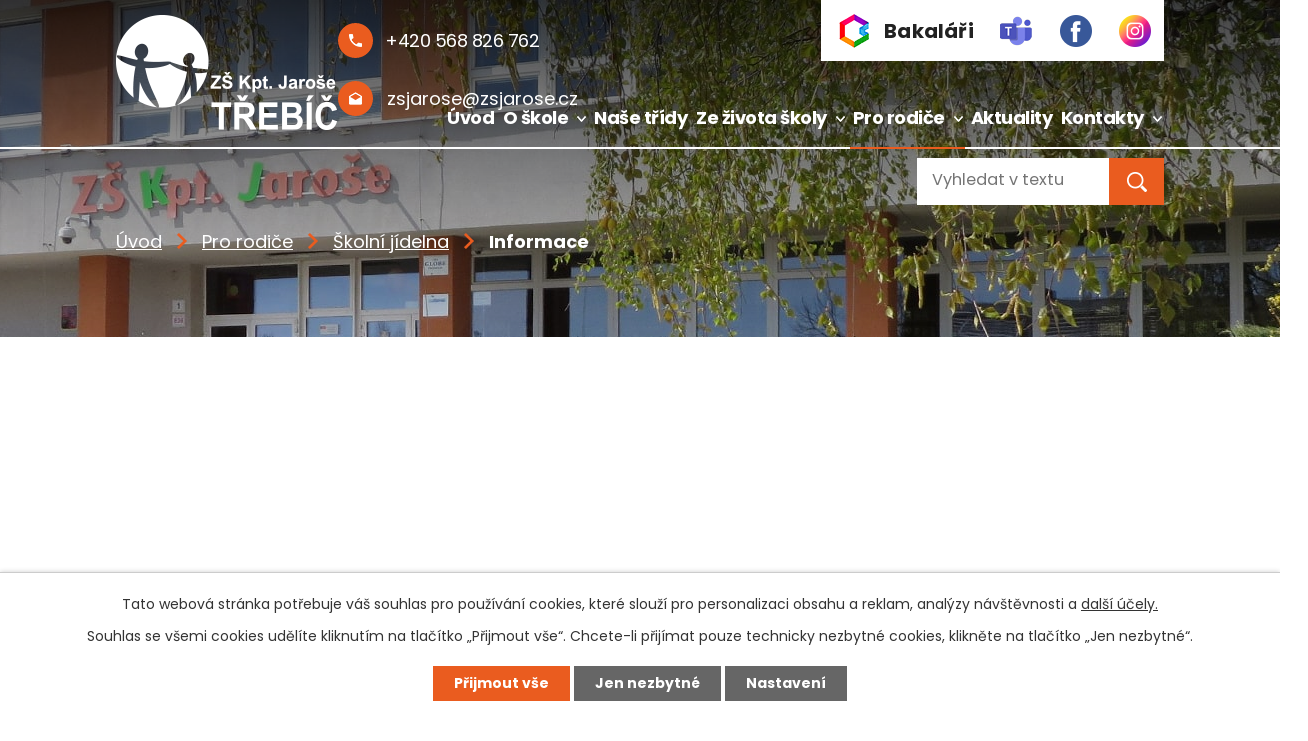

--- FILE ---
content_type: text/html; charset=utf-8
request_url: https://www.zsjarose.cz/informace
body_size: 10566
content:
<!DOCTYPE html>
<html lang="cs" data-lang-system="cs">
	<head>



		<!--[if IE]><meta http-equiv="X-UA-Compatible" content="IE=EDGE"><![endif]-->
			<meta name="viewport" content="width=device-width, initial-scale=1, user-scalable=yes">
			<meta http-equiv="content-type" content="text/html; charset=utf-8" />
			<meta name="robots" content="index,follow" />
			<meta name="author" content="Antee s.r.o." />
			<meta name="description" content="Oficiální stránky ZŠ Kpt. Jaroše Třebíč poskytují aktzální informace o škole, ze života školy, pro rodiče, kontakty a další. Zjistěte více." />
			<meta name="viewport" content="width=device-width, initial-scale=1, user-scalable=yes" />
<title>Informace | Základní škola Třebíč ulice Kapitána Jaroše 836</title>

		<link rel="stylesheet" type="text/css" href="https://cdn.antee.cz/jqueryui/1.8.20/css/smoothness/jquery-ui-1.8.20.custom.css?v=2" integrity="sha384-969tZdZyQm28oZBJc3HnOkX55bRgehf7P93uV7yHLjvpg/EMn7cdRjNDiJ3kYzs4" crossorigin="anonymous" />
		<link rel="stylesheet" type="text/css" href="/style.php?nid=SVFWQ0M=&amp;ver=1768399196" />
		<link rel="stylesheet" type="text/css" href="/css/libs.css?ver=1768399900" />
		<link rel="stylesheet" type="text/css" href="https://cdn.antee.cz/genericons/genericons/genericons.css?v=2" integrity="sha384-DVVni0eBddR2RAn0f3ykZjyh97AUIRF+05QPwYfLtPTLQu3B+ocaZm/JigaX0VKc" crossorigin="anonymous" />

		<script src="/js/jquery/jquery-3.0.0.min.js" ></script>
		<script src="/js/jquery/jquery-migrate-3.1.0.min.js" ></script>
		<script src="/js/jquery/jquery-ui.min.js" ></script>
		<script src="/js/jquery/jquery.ui.touch-punch.min.js" ></script>
		<script src="/js/libs.min.js?ver=1768399900" ></script>
		<script src="/js/ipo.min.js?ver=1768399889" ></script>
			<script src="/js/locales/cs.js?ver=1768399196" ></script>

			<script src='https://www.google.com/recaptcha/api.js?hl=cs&render=explicit' ></script>

		<link href="/aktuality?action=atom" type="application/atom+xml" rel="alternate" title="Aktuality">
		<link href="/zadosti-a-prihlasky?action=atom" type="application/atom+xml" rel="alternate" title="Žádosti a přihlášky">
		<link href="/keltsky-stromovy-kalendar?action=atom" type="application/atom+xml" rel="alternate" title="Keltský stromový kalendář">
		<link href="/globe-meteorologie-na-skole?action=atom" type="application/atom+xml" rel="alternate" title="Globe meteorologie na škole">
		<link href="/prirodni-zahrada-je-nas-kamarad?action=atom" type="application/atom+xml" rel="alternate" title="Přírodní zahrada je náš kamarád">
		<link href="/svp?action=atom" type="application/atom+xml" rel="alternate" title="ŠVP">
		<link href="/dulezite-informace-a-dokumenty?action=atom" type="application/atom+xml" rel="alternate" title="Důležité informace a dokumenty">
		<link href="/4-c-mgr-alena-mikundova?action=atom" type="application/atom+xml" rel="alternate" title="4.C - Mgr. Alena Mikundová">
		<link href="/2-a-mgr-radka-brancovska?action=atom" type="application/atom+xml" rel="alternate" title="2.A - Mgr. Radka Brancovská">
		<link href="/2b-mgr-mirka-tomkova?action=atom" type="application/atom+xml" rel="alternate" title="2.B - Mgr. Mirka Tomková">
		<link href="/3a-mgr-frantisek-pazourek?action=atom" type="application/atom+xml" rel="alternate" title="3.A - Mgr. František Pažourek">
		<link href="/3b-mgr-michaela-kovarova?action=atom" type="application/atom+xml" rel="alternate" title="3.B - Mgr. Michaela Kovářová">
		<link href="/4a-mgr-hana-novotna?action=atom" type="application/atom+xml" rel="alternate" title="4.A - Mgr. Hana Novotná">
		<link href="/4b-mgr-jindra-valentova?action=atom" type="application/atom+xml" rel="alternate" title="4.B - Mgr. Jindra Valentová">
		<link href="/5a-mgr-marie-butorova?action=atom" type="application/atom+xml" rel="alternate" title="5.A - Mgr. Marie Butorová">
		<link href="/5b-mgr-ilona-kucerova?action=atom" type="application/atom+xml" rel="alternate" title="5.B - Mgr. Ilona Kučerová">
		<link href="/6a-mgr-sylva-dolezalova?action=atom" type="application/atom+xml" rel="alternate" title="6.A - Mgr. Sylva Doležalová">
		<link href="/6b-mgr-milena-zelezna?action=atom" type="application/atom+xml" rel="alternate" title="6.B - Mgr. Milena Železná">
		<link href="/7a-mgr-zuzana-butorova?action=atom" type="application/atom+xml" rel="alternate" title="7.A - Mgr. Zuzana Butorová">
		<link href="/7b-mgr-martin-zacha?action=atom" type="application/atom+xml" rel="alternate" title="7.B -  Mgr. Martin Zacha">
		<link href="/8a-mgr-lenka-andertova?action=atom" type="application/atom+xml" rel="alternate" title="8.A - Mgr. Lenka Andertová">
		<link href="/8b-mgr-katerina-bendova?action=atom" type="application/atom+xml" rel="alternate" title="8.B - Mgr. Kateřina Bendová">
		<link href="/9a-mgr-radka-peslova?action=atom" type="application/atom+xml" rel="alternate" title="9.A - Mgr. Radka Pešlová">
		<link href="/9b-ing-eva-netouskova?action=atom" type="application/atom+xml" rel="alternate" title="9.B - Ing. Eva Netoušková">
		<link href="/1b-mgr-jarmila-jakubova?action=atom" type="application/atom+xml" rel="alternate" title="1.B - Mgr. Jarmila Jakubová">
		<link href="/1a-mgr-marketa-sediva?action=atom" type="application/atom+xml" rel="alternate" title="1.A - Mgr. Markéta Šedivá">
<link rel="preconnect" href="https://fonts.gstatic.com/" crossorigin>
<link href="https://fonts.googleapis.com/css2?family=Poppins:wght@400;700&amp;display=fallback" rel="stylesheet">
<link href="/image.php?nid=17989&amp;oid=7678560" rel="icon" type="image/png">
<link rel="shortcut icon" href="/image.php?nid=17989&amp;oid=7678560">
<link rel="preload" href="/image.php?nid=17989&amp;oid=7678561" as="image">
<script>
ipo.api.live('body', function(el) {
//posun patičky
$(el).find("#ipocopyright").insertAfter("#ipocontainer");
//třída action-button na backlink
$(el).find(".backlink").addClass("action-button");
//přidání šipky v menu pokud má menu 2. úrovně
$(el).find("ul.topmenulevel1 > li").each(function(){
if($(this).find('.topmenulevel2').length !== 0) {
$(this).addClass('hasSubmenu');
}
});
});
</script>







<script type="text/javascript">
$(document).ready(function(){
$(".fulltext").append($(".elasticSearchForm"));
});
</script>
	</head>

	<body id="page7629813" class="subpage7629813 subpage7629810 subpage7629797"
			
			data-nid="17989"
			data-lid="CZ"
			data-oid="7629813"
			data-layout-pagewidth="1024"
			
			data-slideshow-timer="3"
			
						
				
				data-layout="responsive" data-viewport_width_responsive="1024"
			>



							<div id="snippet-cookiesConfirmation-euCookiesSnp">			<div id="cookieChoiceInfo" class="cookie-choices-info template_1">
					<p>Tato webová stránka potřebuje váš souhlas pro používání cookies, které slouží pro personalizaci obsahu a reklam, analýzy návštěvnosti a 
						<a class="cookie-button more" href="https://navody.antee.cz/cookies" target="_blank">další účely.</a>
					</p>
					<p>
						Souhlas se všemi cookies udělíte kliknutím na tlačítko „Přijmout vše“. Chcete-li přijímat pouze technicky nezbytné cookies, klikněte na tlačítko „Jen nezbytné“.
					</p>
				<div class="buttons">
					<a class="cookie-button action-button ajax" id="cookieChoiceButton" rel=”nofollow” href="/informace?do=cookiesConfirmation-acceptAll">Přijmout vše</a>
					<a class="cookie-button cookie-button--settings action-button ajax" rel=”nofollow” href="/informace?do=cookiesConfirmation-onlyNecessary">Jen nezbytné</a>
					<a class="cookie-button cookie-button--settings action-button ajax" rel=”nofollow” href="/informace?do=cookiesConfirmation-openSettings">Nastavení</a>
				</div>
			</div>
</div>				<div id="ipocontainer">

			<div class="menu-toggler">

				<span>Menu</span>
				<span class="genericon genericon-menu"></span>
			</div>

			<span id="back-to-top">

				<i class="fa fa-angle-up"></i>
			</span>

			<div id="ipoheader">

				<div class="header">
	<div class="layout-container flex-container">
		<div>
			<a href="/" class="header-logo">
				<img src="/image.php?nid=17989&amp;oid=7678561" alt="Základní škola Třebíč, ul. Kpt. Jaroše 836">
			</a>
		</div>
		<div class="header_action">
			<div>
				<a title="Zavolat" href="tel:+420568826762">
					<span class="header_link phone">
						<span class="icon_holder">
							<img src="/image.php?nid=17989&amp;oid=7678929" alt="Telefon">
						</span>
						<span class="text">+420 568 826 762</span>
					</span>
				</a>
				<a title="Napsat e-mail" href="mailto:zsjarose@zsjarose.cz">
					<span class="header_link email">
						<span class="icon_holder">
							<img src="/image.php?nid=17989&amp;oid=7678930" alt="Telefon">
						</span>
						<span class="text">zsjarose@zsjarose.cz</span>
					</span>
				</a>
			</div>
			<a href="https://zsjarose.bakalari.cz/next/login.aspx" target="_blank" rel="noopener noreferrer">
				<span class="header_link bakalari">
					<span class="icon_holder">
						<img src="/image.php?nid=17989&amp;oid=7680669" alt="Bakaláři">
					</span>
					<span class="text">Bakaláři</span>
				</span>
			</a>
			<a href="https://teams.microsoft.com/" target="_blank" rel="noopener noreferrer">
				<span class="header_link bakalari">
					<span class="icon_holder socs">
						<img src="/image.php?nid=17989&amp;oid=11614338" alt="Teams">
					</span>
				</span>
			</a>
			<a href="https://www.facebook.com/zskapitanajarose" target="_blank" rel="noopener noreferrer">
				<span class="header_link bakalari">
					<span class="icon_holder socs">
						<img src="/image.php?nid=17989&amp;oid=9488488" alt="Facebook">
					</span>
				</span>
			</a>
			<a href="https://www.instagram.com/zs_kapitanajarose/" target="_blank" rel="noopener noreferrer">
				<span class="header_link bakalari">
					<span class="icon_holder socs">
						<img src="/image.php?nid=17989&amp;oid=9488478" alt="Instagram">
					</span>
				</span>
			</a>
		</div>
		<div class="fulltext"></div>
	</div>
</div>



<div class="header_image_wrapper next_pages">
	
		 
		<div class="header_image" style="background-image:url(/image.php?oid=7678578&amp;nid=17989);"></div>
		 
	
</div>


			</div>

			<div id="ipotopmenuwrapper">

				<div id="ipotopmenu">
<h4 class="hiddenMenu">Horní menu</h4>
<ul class="topmenulevel1"><li class="topmenuitem1 noborder" id="ipomenu7497250"><a href="/">Úvod</a></li><li class="topmenuitem1" id="ipomenu7628934"><a href="/o-skole">O škole</a><ul class="topmenulevel2"><li class="topmenuitem2" id="ipomenu7629292"><a href="/zapis-do-1rocniku">Zápis do 1.ročníku</a></li><li class="topmenuitem2" id="ipomenu7629763"><a href="/zakladni-informace-o-skole">Základní informace o škole</a></li><li class="topmenuitem2" id="ipomenu7629768"><a href="/informace-o-rozpoctu-skoly">Informace o rozpočtu školy</a></li><li class="topmenuitem2" id="ipomenu10309596"><a href="/dulezite-informace-a-dokumenty">Důležité informace a dokumenty</a></li><li class="topmenuitem2" id="ipomenu7630393"><a href="/zadosti-a-prihlasky">Žádosti a přihlášky</a></li><li class="topmenuitem2" id="ipomenu9882289"><a href="/skolska-rada">Školská rada</a></li><li class="topmenuitem2" id="ipomenu7663075"><a href="/svp">ŠVP</a></li><li class="topmenuitem2" id="ipomenu7629770"><a href="/skolni-poradenske-centrum">Školní poradenské centrum</a></li><li class="topmenuitem2" id="ipomenu8448610"><a href="/mereni-kvality-ovzdusi">Měření kvality ovzduší</a></li></ul></li><li class="topmenuitem1" id="ipomenu11614377"><a href="/stranky-trid" target="_top">Naše třídy</a></li><li class="topmenuitem1" id="ipomenu7629775"><a href="/ze-zivota-skoly">Ze života školy</a><ul class="topmenulevel2"><li class="topmenuitem2" id="ipomenu7629776"><a href="/fotogalerie">Fotogalerie</a><ul class="topmenulevel3"><li class="topmenuitem3" id="ipomenu11533726"><a href="/podzimni-slavnost">Podzimní slavnost</a></li></ul></li><li class="topmenuitem2" id="ipomenu7629779"><a href="/erasmus-water-ecosystems-in-europe">Erasmus+</a><ul class="topmenulevel3"><li class="topmenuitem3" id="ipomenu10817528"><a href="/erasmus-ka1-2024-2027-akreditace">Erasmus + KA1 (2024-2027) Akreditace</a></li><li class="topmenuitem3" id="ipomenu10817525"><a href="/erasmus-ka2-water-ecosystems-in-europe">Erasmus+ KA2 - Water Ecosystems in Europe (2019-2022)</a></li><li class="topmenuitem3" id="ipomenu10817541"><a href="/erasmus-ka2-european-trees-within-european-weather">Erasmus + KA2 European Trees within European Weather</a></li></ul></li><li class="topmenuitem2" id="ipomenu7630398"><a href="/stranky-trid">Stránky tříd</a><ul class="topmenulevel3"><li class="topmenuitem3" id="ipomenu12582020"><a href="/1a-mgr-marketa-sediva">1.A - Mgr. Markéta Šedivá</a></li><li class="topmenuitem3" id="ipomenu12581952"><a href="/1b-mgr-jarmila-jakubova">1.B - Mgr. Jarmila Jakubová</a></li><li class="topmenuitem3" id="ipomenu11399175"><a href="/2-a-mgr-radka-brancovska">2.A - Mgr. Radka Brancovská</a></li><li class="topmenuitem3" id="ipomenu11399178"><a href="/2b-mgr-mirka-tomkova">2.B - Mgr. Mirka Tomková</a></li><li class="topmenuitem3" id="ipomenu11399181"><a href="/3a-mgr-frantisek-pazourek">3.A - Mgr. František Pažourek</a></li><li class="topmenuitem3" id="ipomenu11399185"><a href="/3b-mgr-michaela-kovarova">3.B - Mgr. Michaela Kovářová</a></li><li class="topmenuitem3" id="ipomenu11399188"><a href="/4a-mgr-hana-novotna">4.A - Mgr. Hana Novotná</a></li><li class="topmenuitem3" id="ipomenu11399190"><a href="/4b-mgr-jindra-valentova">4.B - Mgr. Jindra Valentová</a></li><li class="topmenuitem3" id="ipomenu11399091"><a href="/4-c-mgr-alena-mikundova">4.C - Mgr. Alena Mikundová</a></li><li class="topmenuitem3" id="ipomenu11399191"><a href="/5a-mgr-marie-butorova">5.A - Mgr. Marie Butorová</a></li><li class="topmenuitem3" id="ipomenu11399194"><a href="/5b-mgr-ilona-kucerova">5.B - Mgr. Ilona Kučerová</a></li><li class="topmenuitem3" id="ipomenu11399199"><a href="/6a-mgr-sylva-dolezalova">6.A - Mgr. Sylva Doležalová</a></li><li class="topmenuitem3" id="ipomenu11399203"><a href="/6b-mgr-milena-zelezna">6.B - Mgr. Milena Železná</a></li><li class="topmenuitem3" id="ipomenu11399209"><a href="/7a-mgr-zuzana-butorova">7.A - Mgr. Zuzana Butorová</a></li><li class="topmenuitem3" id="ipomenu11399212"><a href="/7b-mgr-martin-zacha">7.B -  Mgr. Martin Zacha</a></li><li class="topmenuitem3" id="ipomenu11399329"><a href="/8a-mgr-lenka-andertova">8.A - Mgr. Lenka Andertová</a></li><li class="topmenuitem3" id="ipomenu11399330"><a href="/8b-mgr-katerina-bendova">8.B - Mgr. Kateřina Bendová</a></li><li class="topmenuitem3" id="ipomenu11399331"><a href="/9a-mgr-radka-peslova">9.A - Mgr. Radka Pešlová</a></li><li class="topmenuitem3" id="ipomenu11399332"><a href="/9b-ing-eva-netouskova">9.B - Ing. Eva Netoušková</a></li></ul></li><li class="topmenuitem2" id="ipomenu7657339"><a href="/keltsky-stromovy-kalendar">Keltský stromový kalendář</a></li><li class="topmenuitem2" id="ipomenu8254111"><a href="/kvalita-ovzdusi">Kvalita ovzduší</a></li><li class="topmenuitem2" id="ipomenu7657689"><a href="/globe-meteorologie-na-skole">Globe meteorologie na škole</a></li><li class="topmenuitem2" id="ipomenu10859363"><a href="/digitalizujeme-skolu">Digitalizujeme školu</a></li><li class="topmenuitem2" id="ipomenu12797909"><a href="/podpora-inkluzivniho-vzdelavani">Podpora inkluzivního vzdělávání</a></li><li class="topmenuitem2" id="ipomenu8752847"><a href="/doucovani-zaku-skol">Doučování žáků škol</a></li><li class="topmenuitem2" id="ipomenu7657897"><a href="/prirodni-zahrada-je-nas-kamarad">Přírodní zahrada je náš kamarád</a></li><li class="topmenuitem2" id="ipomenu10939839"><a href="/dyslekticka-olympiada">Dyslektická olympiáda</a></li><li class="topmenuitem2" id="ipomenu7629790"><a href="/ovoce-do-skol">Ovoce do škol</a></li><li class="topmenuitem2" id="ipomenu7629791"><a href="/sablony-pro-ms-a-zs">Šablony pro MŠ a ZŠ</a></li><li class="topmenuitem2" id="ipomenu7629793"><a href="/podpora-polytechnicke-vychovy">Podpora polytechnické výchovy</a></li><li class="topmenuitem2" id="ipomenu8071456"><a href="/modernizace-odbornych-uceben-cizich-jazyku-fyziky-chemie-informatiky-a-prirodopisu">Modernizace odborných učeben (cizích jazyků, fyziky, chemie, informatiky a přírodopisu)</a></li><li class="topmenuitem2" id="ipomenu9400918"><a href="/zakovsky-parlament">Žákovský parlament</a></li></ul></li><li class="topmenuitem1 active" id="ipomenu7629797"><a href="/pro-rodice">Pro rodiče</a><ul class="topmenulevel2"><li class="topmenuitem2" id="ipomenu7629810"><a href="/skolni-jidelna">Školní jídelna</a><ul class="topmenulevel3"><li class="topmenuitem3" id="ipomenu7629812"><a href="/odhlasovani-obedu">Odhlašování obědů</a></li><li class="topmenuitem3 active" id="ipomenu7629813"><a href="/informace">Informace</a></li><li class="topmenuitem3" id="ipomenu7629814"><a href="/jidelni-listek">Jídelní lístek</a></li></ul></li><li class="topmenuitem2" id="ipomenu7659371"><a href="/skolni-druzina-a-klub">Školní družina a klub</a></li><li class="topmenuitem2" id="ipomenu7809340"><a href="/karierove-poradenstvi">Kariérové poradenství</a></li><li class="topmenuitem2" id="ipomenu8165677"><a href="/gdpr">GDPR</a></li><li class="topmenuitem2" id="ipomenu7629822"><a href="/telocvicny-a-sportoviste">Tělocvičny a sportoviště</a></li></ul></li><li class="topmenuitem1" id="ipomenu7628936"><a href="/aktuality">Aktuality</a></li><li class="topmenuitem1" id="ipomenu7628607"><a href="/kontakty">Kontakty</a><ul class="topmenulevel2"><li class="topmenuitem2" id="ipomenu7628632"><a href="/zamestnanci">Zaměstnanci</a></li><li class="topmenuitem2" id="ipomenu7630395"><a href="/kontakty2">Kontakty celkové</a></li></ul></li></ul>
					<div class="cleartop"></div>
				</div>
			</div>
			<div id="ipomain">
				<div class="data-aggregator-calendar" id="data-aggregator-calendar-7629281">
	<h4 class="newsheader">Kalendář akcí</h4>
	<div class="newsbody">
<div id="snippet-mainSection-dataAggregatorCalendar-7629281-cal"><div class="blog-cal ui-datepicker-inline ui-datepicker ui-widget ui-widget-content ui-helper-clearfix ui-corner-all">
	<div class="ui-datepicker-header ui-widget-header ui-helper-clearfix ui-corner-all">
		<a class="ui-datepicker-prev ui-corner-all ajax" href="/informace?mainSection-dataAggregatorCalendar-7629281-date=202512&amp;do=mainSection-dataAggregatorCalendar-7629281-reload" title="Předchozí měsíc">
			<span class="ui-icon ui-icon-circle-triangle-w">Předchozí</span>
		</a>
		<a class="ui-datepicker-next ui-corner-all ajax" href="/informace?mainSection-dataAggregatorCalendar-7629281-date=202602&amp;do=mainSection-dataAggregatorCalendar-7629281-reload" title="Následující měsíc">
			<span class="ui-icon ui-icon-circle-triangle-e">Následující</span>
		</a>
		<div class="ui-datepicker-title">Leden 2026</div>
	</div>
	<table class="ui-datepicker-calendar">
		<thead>
			<tr>
				<th title="Pondělí">P</th>
				<th title="Úterý">Ú</th>
				<th title="Středa">S</th>
				<th title="Čtvrtek">Č</th>
				<th title="Pátek">P</th>
				<th title="Sobota">S</th>
				<th title="Neděle">N</th>
			</tr>

		</thead>
		<tbody>
			<tr>

				<td>

						<span class="tooltip ui-state-default ui-datepicker-other-month">29</span>
				</td>
				<td>

						<span class="tooltip ui-state-default ui-datepicker-other-month">30</span>
				</td>
				<td>

						<span class="tooltip ui-state-default ui-datepicker-other-month">31</span>
				</td>
				<td>

						<span class="tooltip ui-state-default day-off holiday" title="Nový rok">1</span>
				</td>
				<td>

						<span class="tooltip ui-state-default">2</span>
				</td>
				<td>

						<span class="tooltip ui-state-default saturday day-off">3</span>
				</td>
				<td>

						<span class="tooltip ui-state-default sunday day-off">4</span>
				</td>
			</tr>
			<tr>

				<td>

						<span class="tooltip ui-state-default">5</span>
				</td>
				<td>

						<span class="tooltip ui-state-default">6</span>
				</td>
				<td>

						<span class="tooltip ui-state-default">7</span>
				</td>
				<td>

						<span class="tooltip ui-state-default">8</span>
				</td>
				<td>

						<span class="tooltip ui-state-default">9</span>
				</td>
				<td>

						<span class="tooltip ui-state-default saturday day-off">10</span>
				</td>
				<td>

						<span class="tooltip ui-state-default sunday day-off">11</span>
				</td>
			</tr>
			<tr>

				<td>

						<span class="tooltip ui-state-default">12</span>
				</td>
				<td>

						<span class="tooltip ui-state-default">13</span>
				</td>
				<td>

						<span class="tooltip ui-state-default">14</span>
				</td>
				<td>

						<span class="tooltip ui-state-default">15</span>
				</td>
				<td>

						<span class="tooltip ui-state-default">16</span>
				</td>
				<td>

						<span class="tooltip ui-state-default saturday day-off">17</span>
				</td>
				<td>

						<span class="tooltip ui-state-default sunday day-off">18</span>
				</td>
			</tr>
			<tr>

				<td>

						<span class="tooltip ui-state-default">19</span>
				</td>
				<td>

						<span class="tooltip ui-state-default">20</span>
				</td>
				<td>

						<span class="tooltip ui-state-default">21</span>
				</td>
				<td>

						<span class="tooltip ui-state-default">22</span>
				</td>
				<td>

						<span class="tooltip ui-state-default ui-state-highlight ui-state-active">23</span>
				</td>
				<td>

						<span class="tooltip ui-state-default saturday day-off">24</span>
				</td>
				<td>

						<span class="tooltip ui-state-default sunday day-off">25</span>
				</td>
			</tr>
			<tr>

				<td>

						<span class="tooltip ui-state-default">26</span>
				</td>
				<td>

						<span class="tooltip ui-state-default">27</span>
				</td>
				<td>

						<span class="tooltip ui-state-default">28</span>
				</td>
				<td>

						<span class="tooltip ui-state-default">29</span>
				</td>
				<td>

						<span class="tooltip ui-state-default">30</span>
				</td>
				<td>

						<span class="tooltip ui-state-default saturday day-off">31</span>
				</td>
				<td>

						<span class="tooltip ui-state-default sunday day-off ui-datepicker-other-month">1</span>
				</td>
			</tr>
		</tbody>
	</table>
</div>
</div>	</div>
</div>
<div class="elasticSearchForm elasticSearch-container" id="elasticSearch-form-11147800" >
	<h4 class="newsheader">Fulltextové vyhledávání</h4>
	<div class="newsbody">
<form action="/informace?do=mainSection-elasticSearchForm-11147800-form-submit" method="post" id="frm-mainSection-elasticSearchForm-11147800-form">
<label hidden="" for="frmform-q">Fulltextové vyhledávání</label><input type="text" placeholder="Vyhledat v textu" autocomplete="off" name="q" id="frmform-q" value=""> 			<input type="submit" value="Hledat" class="action-button">
			<div class="elasticSearch-autocomplete"></div>
</form>
	</div>
</div>

<script >

	app.index.requireElasticSearchAutocomplete('frmform-q', "\/fulltextove-vyhledavani?do=autocomplete");
</script>

				<div id="ipomainframe">
					<div id="ipopage">
<div id="iponavigation">
	<h5 class="hiddenMenu">Drobečková navigace</h5>
	<p>
			<a href="/">Úvod</a> <span class="separator">&gt;</span>
			<a href="/pro-rodice">Pro rodiče</a> <span class="separator">&gt;</span>
			<a href="/skolni-jidelna">Školní jídelna</a> <span class="separator">&gt;</span>
			<span class="currentPage">Informace</span>
	</p>

</div>
						<div class="ipopagetext">
							<div class="text view-default content">
								

<div id="snippet--flash"></div>
								
																	<div class="paragraph">
<h1> </h1>
<p> </p>
<p> </p>
<p> </p>
<p>Strávník se musí ke stravování přihlásit osobně (nebo zákonný zástupce) ve školní jídelně školy. Název organizace - Základní škola Třebíč, ul. Kpt. Jaroše 836, adresa - Kpt. Jaroše 836, 674 01 Třebíč;  tel. č.: 568 826 078. V jídelně je zaveden doplatkový systém platby. To znamená, že po skončení účetního období (měsíc) provede administrativní pracovnice vyúčtování přihlášené a odhlášené stravy a dá pokyn k inkasu. (<strong>číslo účtu 2502905925/2010</strong>) Inkaso se provádí vždy 16. v běžném měsíci. Strávníci platící hotově si stravu přihlašují při placení dopředu, vždy tři dny před začátkem nového měsíce. Přeplatek za odhlášenou stravu je vyplácen hotově, nebo se o přeplatek poníží platba v následujícím měsíci.</p>
<p>Stravování ve školní jídelně bude řešeno zvláštním režimem, počítá se s časovým rozpisem nástupu jednotlivých tříd na oběd a dodržování mimořádných hygienických pravidel (dezinfekce před vstupem, časový harmonogram, nepromíchávání kolektivů, vydávání nádobí až u okénka apod.)</p>
<p>Žádáme rodiče, kteří budou dítě přihlašovat ke stravování poprvé, aby tak učinili nejlépe do 1. 9. Pokud budete hradit stravné v hotovosti, žádáme také o první úhradu obědů na měsíc září. V uvedených termínech žádáme rovněž o úhradu dlužných částek za období před uzavřením škol.</p>
<p>Přihlašování a odhlašování obědů lze telefonicky (568 826 078) nebo elektronicky – přístup přes stránky školy (www.zsjarose.cz).</p>
<p>Během výdeje obědů nelze vyřizovat žádné administrativní záležitosti (přihlašování/odhlašování stravy, placení dlužných částek apod.). Žádáme proto rodiče, aby respektovali uvedené omezení.</p>
<p><strong>Přihlásit nebo odhlásit stravu lze nejpozději do 13 hodin den dopředu, jen v pondělí nebo jiný pracovní den po volnu je možné odhlásit týž den do 8 hodin. Neodhlášená strava propadá a neposkytuje se za ni náhrada.</strong> Obědy je možné odhlašovat osobně ve školní jídelně, nebo telefonicky na čísle 568 826 078, nebo na internetových stránkách školy. Strávník si může dopředu na celý školní rok odhlásit pravidelně se opakující dny (všechny pátky atd.) </p>
<p><strong>K vyzvednutí obědů a vyřizování administrativy využívejte zadní vchod do jídelny. Průchod školou je od 1.9.2025 zakázán.</strong></p>
<p><strong>Strávník má na dotovaný oběd nárok, pouze pokud je přítomen ve škole, nebo v první den nemoci (kdy stravu není možné odhlásit) a pro další dny nemoci musí být strava odhlášena.</strong> Od druhého dne nemoci žáka mohou rodiče odebírat oběd jako cizí strávníci v hodnotě nedotovaného oběda, tj. v hodnotě celé kalkulace oběda. Stravovací  žeton stojí 116,- Kč. Pokud při ukončení stravování odevzdá strávník nepoškozený žeton či kartu, bude mu vrácena částka zpět. Při ztrátě karty či žetonu je nutné, aby strávník neprodleně nahlásil ztrátu ve školní jídelně, aby mohla karta být zablokována. Strávník, který kartu či žeton ztratí, si neprodleně musí zakoupit kartu či žeton nový. Strávník se v jídelně prokazuje čipem, nebo kartou. V případě, že takto se prokázat nemůže, vyplní náhradní stravenku a nechá ji u administrativní pracovnice potvrdit. Stravenku pak odevzdá u výdeje stravy.</p>
<p>Dozor v jídelně vykonávají pověření pedagogičtí pracovníci školy. Mají právo podle čipu, nebo karty si ověřit totožnost neukázněného strávníka, informovat o chování žáka třídního učitele, rodiče, či vedení školy, vykázat z jídelny strávníka, který porušuje řád.</p>
<p>Strávník má povinnost prokázat se u výdejního pultu kartou, nebo čipem, popřípadě náhradní stravenkou:</p>
<ul class="seznam-ikona">
<li>chovat se ohleduplně, dodržovat zásady slušného chování,</li>
<li>udržovat v čistotě a pořádku stoly a prostory jídelny,</li>
<li>odnášet použité nádobí, uklidit po sobě nepořádek,</li>
<li>uposlechnout pokynů dozorů a pracovníků jídelny,</li>
<li>je zakázáno znehodnocování obědů (zvláště polévek),</li>
<li>předbíhat ostatní strávníky. Škola si vyhrazuje právo vyloučit strávníka pro opakované porušování řádu ze stravování (předem o tomto záměru informovat zákonného zástupce).</li>
</ul>
<p><strong><span>Škola si vyhrazuje právo vyloučit strávníka pro opakované porušování řádu ze stravování (předem o tomto záměru informovat zákonného zástupce)</span></strong><strong><span>.</span></strong></p>
<h2> </h2>
<p> </p>
<h2>Ceny stravného od 1. 9. 2025</h2>
<p><strong>Oběd pro děti 7 – 10 let stojí 38,-Kč,  pro žáky 11-14 let 40,-Kč, pro žáky nad 15 let 41,-Kč.</strong></p>
<p><strong>Oběd v hodnotě celé kalkulace oběda stojí 95,-Kč.</strong></p>
<p>Zavedený způsob placení stravného ve školní jídelně Základní školy Kpt. Jaroše 836:</p>
<ol>
<li>Sporožiro – přihlášení nastálo, platba inkasem vždy 16. v běžném měsíci,</li>
<li>účet v bance – přihlášení nastálo, platba inkasem vždy 16. v běžném měsíci,(<strong>číslo účtu 2502905925/2010</strong>)</li>
<li>hotově – placení předem, přihlášená je pouze zaplacená strava</li>
</ol>
<p>(využívá se, pouze pokud rodina nemá žádný účet).</p>
<p>Je nutné dát v bance a spořitelně <strong>příkaz k inkasu.</strong></p>
<p><strong>Na prázdniny</strong> (letní, podzimní, zimní, jarní, velikonoční) jsou všichni strávníci <strong>automaticky odhlášeni</strong>.</p>
<p><a href="/file.php?nid=17989&amp;oid=7659361">Přihláška ke stravování základní škola</a></p></div>
															</div>
						</div>
					</div>


					

					

					<div class="hrclear"></div>
					<div id="ipocopyright">
<div class="copyright">
	<div class="page_footer">
	<div class="layout-container">
		<div class="footer_head">
			<h2>
				Základní škola Třebíč
			</h2>
			<p>
				ul. Kpt. Jaroše 836
			</p>
		</div>
		<div class="flex-container">
			<div class="col_1">
				<p>
					<strong>Adresa</strong>
					Kpt. Jaroše 836<br>
					Třebíč 674 01
				</p>
			</div>
			<div class="col_2">
				<p>
					<strong>Telefon</strong>
					<a href="tel:+420568826762">+420 568 826 762</a> <br>
					<a href="tel:+420602827745">+420 602 827 745</a>
				</p>
			</div>
			<div class="col_3">
				<p>
					<strong>E-mail</strong>
					<a href="mailto:zsjarose@zsjarose.cz">zsjarose@zsjarose.cz</a>
				</p>
			</div>
		</div>
	</div>
	<a title="Zobrazit na mapě" class="map_button" href="https://goo.gl/maps/e8Fk6R9PUUyJtWYS7" target="_blank" rel="noopener noreferrer">
		<span class="map_action">
			<span class="title">Kde nás najdete</span>
			<span class="text">Zobrazit na mapě</span>
		</span>
	</a>
</div>
<div class="row antee">
	<div class="layout-container">
		© 2026 Základní škola Třebíč, ul. Kpt. Jaroše 836, <a href="mailto:zsjarose@zsjarose.cz">Kontaktovat webmastera</a>, <span id="links"><a href="/prohlaseni-o-pristupnosti">Prohlášení o přístupnosti</a>, <a href="/povinne-zverejnovane-informace">Povinně zveřejňované informace</a>, <a href="/mapa-stranek">Mapa stránek</a></span><br>ANTEE s.r.o. - <a href="https://www.antee.cz" rel="nofollow">Tvorba webových stránek</a>, Redakční systém IPO
	</div>
</div>
</div>
					</div>
					<div id="ipostatistics">
<script >
	var _paq = _paq || [];
	_paq.push(['disableCookies']);
	_paq.push(['trackPageView']);
	_paq.push(['enableLinkTracking']);
	(function() {
		var u="https://matomo.antee.cz/";
		_paq.push(['setTrackerUrl', u+'piwik.php']);
		_paq.push(['setSiteId', 4636]);
		var d=document, g=d.createElement('script'), s=d.getElementsByTagName('script')[0];
		g.defer=true; g.async=true; g.src=u+'piwik.js'; s.parentNode.insertBefore(g,s);
	})();
</script>
<script >
	$(document).ready(function() {
		$('a[href^="mailto"]').on("click", function(){
			_paq.push(['setCustomVariable', 1, 'Click mailto','Email='+this.href.replace(/^mailto:/i,'') + ' /Page = ' +  location.href,'page']);
			_paq.push(['trackGoal', 8]);
			_paq.push(['trackPageView']);
		});

		$('a[href^="tel"]').on("click", function(){
			_paq.push(['setCustomVariable', 1, 'Click telefon','Telefon='+this.href.replace(/^tel:/i,'') + ' /Page = ' +  location.href,'page']);
			_paq.push(['trackPageView']);
		});
	});
</script>
					</div>

					<div id="ipofooter">
						
					</div>
				</div>
			</div>
		</div>
	</body>
</html>


--- FILE ---
content_type: text/css;charset=utf-8
request_url: https://www.zsjarose.cz/style.php?nid=SVFWQ0M=&ver=1768399196
body_size: 37874
content:
/**
 * User defined IPO styles.
 */

/*** Default IPO styles *******************************************************/
html, body {
	font-family: 'Trebuchet MS', Helvetica, sans-serif;
	font-size: 12px;
	color: #000000;
	margin: 0;
	padding: 0;
	text-align: center;
	-ms-text-size-adjust: 100%;
	-webkit-text-size-adjust: 100%;
	text-size-adjust: 100%;
	background-color: transparent; background-image: none;
}
.top {
	padding: 5px 20px 0 20px;
	font-size: 2.6em;
	font-weight:bold;
	font-style: italic;
	display: block;
	text-decoration: none;
	min-height: 50px;
	-webkit-box-sizing: border-box;
	-moz-box-sizing: border-box;
	box-sizing: border-box;
	color: #000000;
}
.hiddenMenu {
	position:absolute;
	left:-1000px;
	top:auto;
	width:1px;
	height:1px;
	overflow:hidden;
}
.linkback, .linknext, .linkprev {
	font-size: 1.25em;
	display: inline-block;
}
.linknext, .linkprev {
	width: 33%;
	min-height: 1em;
	margin: 0 2%;
}
.linknext {
	float: right;
	text-align: right;
}
.linkprev {
	float: left;
	text-align: left;
}
.linkback {
	width: 26%;
	float: left;
}
.linknext a, .linkprev a, .linkback a {
	text-decoration: none;
	display: inline-block;
}
.linknext a:hover .linknext-chevron {
	right: -10px;
}
.linkprev a:hover .linkprev-chevron {
	left: -10px;
}
.linkback a:hover .linkback-chevron .fa-undo {
	-ms-transform: rotate(-45deg);
	-webkit-transform: rotate(-45deg);
	-moz-transform: rotate(-45deg);
	-o-transform: rotate(-45deg);
	transform: rotate(-45deg);
}
.linknext-title, .linkprev-title, .linknext-text, .linkprev-text, .linkback-text {
	display: inline-block;
}
.linknext-chevron, .linknext-title, .linknext-text, .linkback-text {
	float: right;
}
.linkback-chevron, .linkprev-chevron, .linkprev-text, .linkprev-title {
	float: left;
}
.linknext-text span:first-child, .linkprev-text span:first-child, .linkback-text span {
	text-decoration: underline;
}
.linknext a:hover > .linknext-text span:first-child, .linkprev a:hover > .linkprev-text span:first-child, .linkback:hover .linkback-text span {
	text-decoration: none;
}
.linknext > a > span:first-child {
	margin-left: 10px;
}
.linkprev > a > span:first-child {
	margin-right: 10px;
}
.linknext-chevron, .linkprev-chevron {
	font-size: 1.9em;
	display: inline-block;
	position: relative;
	line-height: 0.75em;
}
.linkback-chevron {
	display: inline-block;
	position: relative;
}
.linkprev-chevron .fa-angle-left,
.linknext-chevron .fa-angle-right{
	font-size: 1.1em;
	line-height: 1em;
}
.linknext-date {
	font-size: 0.65em;
	float: right;
	clear: right;
}
.linkprev-date {
	font-size: 0.65em;
	float: left;
	clear: left;
}
.linkback, .linkprev-title, .linknext-title {
	line-height: 1.2em;
}
.linkback .fa-undo {
	font-size: 1em;
	margin-left: -1.14em;
	transition: all 0.07s ease 0s;
	color: #000000;
}
.linkback a {
	vertical-align: top;
}
a.nolink {
	text-decoration: underline;
	cursor: default;
}
	color:  #000000;
}
#ipopage .blog .content-paginator {
	margin: 3em auto;
}
.copyright {
	padding: 0 15px;
	font-size: 0.75em;
	font-weight: normal;
}
#ipoheader a {
	text-decoration: none;
}
.iporighttext a:hover, .ipolefttext a:hover {
	text-decoration: none;
}
iframe {
	border: none;
}
a {
	word-wrap: break-word;
	-ms-hyphens: auto;
	hyphens: auto;
}
:focus {
	outline: 0;
}
body.using-keyboard :focus {
	outline: 2px solid currentColor;
}

/*** Mess ***/
.button {
	background-color: #ea5c1f;
	border: 1px solid #ea5c1f;
	width: 100px;
	font-weight: bold;
	color: #ffffff;
}
.button2 {
	background-color: #ea5c1f;
	border: 1px solid #ea5c1f;
	font-weight: bold;
	color: #ffffff;
}
.button3 {
	background-color: #ea5c1f;
	border: 1px solid #ea5c1f;
	color: #ffffff;
	font-size: 0.75em;
	font-weight: normal;
}
.item {
	color: #000000;
	background-color: #EEEEEE;
}
.tabtitle {
	color: #FFFFFF;
	background-color:
	#979797;
	font-weight: bold;
}
.tabtitleno {
	color: #FFFFFF;
	background-color: #979797;
	font-weight: bold;
}
.itemhand, .itemhand:link {
	color: #000000;
	background-color: #EEEEEE;
	text-decoration: none;
	cursor: pointer;
}
.itemhand td:hover, .itemhand:hover {
	color: #000000;
	background-color: #DCDCDC;
	text-decoration: none;
	cursor: pointer;
}
.itemhand td textarea:hover {
	cursor: pointer;
	background-color: #DCDCDC;
}
.itemvalue {
	color: #000000;
	background-color: #FFCFCF;
}
.hidden {
	display: none !important;
}
.noprint {
	display: block;
}
.printonly {
	display: none;
}
.component-container table {
	width: 100%;
	border: 0;
}
.spacer5 {
	height: 5px;
}
/*** Layout *******************************************************************/
#ipocontainer, #ipomain, #ipomainframe, #ipotopmenuwrapper, #ipofooter {
	width: 1024px;
}
#ipocontainer {
	position: relative;
	color: #000000;
	margin: 0 auto;
	padding: 0;
	text-align: left;
	background-color: transparent;
}
#ipoheader img, #ipoheader object, #ipofooter img {
	vertical-align: top;
}
#ipoheader {
	width: 100%;
	min-height: 50px;
	color: #000000;
	background-color: transparent;
	position: relative;
}
#ipomain {
	position: relative;
	background-color: transparent; background-image: none;
}
#ipoleftblock, #ipopage, #iporightblock {
	display: inline;
}
#ipopage {
	width: 1024px;
	margin-left: 0px;
	float: left;
	padding: 0;
	color: #000000;
	overflow: visible;
	position: relative;
}
#ipopage, #iporightblock, #ipoleftblock, .ipopagetext {
	min-height: 500px;
}
#iporightblock {
	width: 0px;
	float: left;
	padding: 0;
}
#ipoleftblock {
	width: 0px;
	margin-left: -1024px;
	float: left;
	padding: 0;
}
#ipoleftblockin {
	width: 0px;
	margin: 20px 0;
	padding: 0;
}
.ipopagetext {
	padding: 5px 0px 10px 0px;
}
/*** #iponavigation ***/
#iponavigation p {
	padding: 5px 0px 0px 0px;
	margin: 0px;
}
#iponavigation a {
	color: #000000;
}
#iponavigation a:visited {
	color: #000000;
}
#iponavigation a:hover {
	color: #000000;
	text-decoration: none;
}
/*** #ipocopyright & #ipofooter ***/
#ipocopyright {
	padding: 10px 0px 10px 0px;
	color: #000000;
	font-weight: normal;
	text-align: center;
	clear: both;
}
#ipocopyright a {
	color: #000000;
	text-decoration: underline;
}
#ipocopyright a:hover {
	color: #000000;
	text-decoration: none;
}
#ipofooter {
	clear: both;
	min-height: 10px;
	background-color: transparent;
	color: #000000;
}
/*** #ipomenu ***/
#ipomenu {
	margin: 0px 0px 20px 0px;
}
#ipomenu ul, #ipomenu ul li {
	width: 0px;
}
#ipomenu ul {
	margin: 0;
	padding: 0;
	list-style-type: none;
	float: left;
	background-color: #ea5c1f; background-image: none;
}
#ipomenu li {
	margin: 0;
	padding: 0;
	display: block;
	float: left;
	position: relative;
}
#ipomenu a {
	text-align: left;
	font-weight: bold;
	float: none;
	display: block;
	color: #FFFFFF;
}
#ipomenu li ul {
	visibility: hidden;
	position: absolute;
	z-index: 10;
}
#ipomenu li ul li {
	display: block;
	float: none;
	position: relative;
}
#ipomenu li ul li:hover {
	position: relative;
}
/* simulate child selector for IE */
#ipomenu li:hover ul,
#ipomenu li:hover li:hover ul,
#ipomenu li:hover li:hover li:hover ul,
#ipomenu li:hover li:hover li:hover li:hover ul,
#ipomenu li:hover li:hover li:hover li:hover li:hover ul {
	visibility: visible;
}
#ipomenu li:hover li ul,
#ipomenu li:hover li:hover li ul,
#ipomenu li:hover li:hover li:hover li ul,
#ipomenu li:hover li:hover li:hover li:hover li ul,
#ipomenu li:hover li:hover li:hover li:hover li:hover li ul {
	visibility: hidden;
}
#ipomenu ul li {
	margin: 0 0 1px 0;
	padding: 0;
}
#ipomenu ul li a {
	padding: 5px 5px;
	margin: 0;
	text-decoration: none;
	display: block;
	height: 100%;
	color: #FFFFFF;
	background-color: #ea5c1f; background-image: none;
}
#ipomenu ul li a:hover {
	color: #ffffff;
	background-color: #ea5c1f; background-image: none;
}
#ipomenu ul li a.nolink:hover {
	cursor: text;
	color: #FFFFFF;
	background-color: #ea5c1f;
}
#ipomenu ul li.submenu1 ul {
	width: 182px;
	left: 0px;
	margin: 0;
	padding: 0;
	top: 0;
	background-color: #ea5c1f;
	background-image: none;
	border-top: 1px solid #ea5c1f;
	border-bottom: 1px solid #ea5c1f;
}
#ipomenu ul li.submenu1 ul li {
	width: 180px;
	display: block;
	padding: 0;
	margin: 0 0 1px 0;
	border-left: 1px solid #ea5c1f;
	border-right: 1px solid #ea5c1f;
	float: left;
}
#ipomenu ul li.submenu1 ul li a {
	padding: 5px 5px;
	display: block;
	margin: 0px;
	color: #FFFFFF;
	background-color: #ea5c1f;
	font-weight: bold;
	text-align: left;
	background-image: none;
}
#ipomenu ul li.submenu1 ul li a:hover {
	color: #ffffff;
	background-color: #ea5c1f;
	background-image: none;
}
#ipomenu ul li.submenu1 ul li a.nolink:hover {
	cursor: text;
	color: #FFFFFF;
	background-color: #ea5c1f;
}
#ipomenu ul li.submenu2 ul, #ipomenu ul li.submenu3 ul, #ipomenu ul li.submenu4 ul, #ipomenu ul li.submenu5 ul {
	width: 180px;
	left: 180px;
	margin: 0;
	padding: 0;
	top: 0;
	background-color: #ea5c1f;
}
/*** #ipotopmenu ***/
#ipotopmenuwrapper {
	padding: 0;
	margin: 0;
	background-color: #ea5c1f; background-image: none;
}
#ipotopmenu {
	padding: 0;
	margin: 0;
}
#ipotopmenu a {
	text-decoration: none;
	color: #FFFFFF;
	display: block;
	text-align: left;
}
#ipotopmenu ul, #ipotopmenu li {
	list-style-type: none;
	margin: 0;
	padding: 0;
}
#ipotopmenu ul.topmenulevel1 li.topmenuitem1,
#ipotopmenu ul.topmenulevel1 li.noborder {
	height: 23px !important;
	line-height: 23px;
	float: left;
	position: relative;
	font-weight: bold;
	border-left: 1px solid #ea5c1f;
	z-index: 99;
}
#ipotopmenu ul.topmenulevel1 li.topmenuitem1 a,
#ipotopmenu ul.topmenulevel1 li.noborder a {
	padding: 0 5px;
	background-color: transparent; background-image: none;
}
#ipotopmenu ul.topmenulevel1 li.noborder {
	border: none;
}
#ipotopmenu ul.topmenulevel2,
#ipotopmenu ul.topmenulevel3,
#ipotopmenu ul.topmenulevel4,
#ipotopmenu ul.topmenulevel5,
#ipotopmenu ul.topmenulevel6 {
	top: 23px;
	width: 180px;
	padding: 0 5px;
	position: absolute;
	line-height: 100%;
	left: -1px;
	background: #ea5c1f;
	visibility: hidden;
	border: 1px solid #ea5c1f;
	border-top: none;
	z-index: 100;
}
#ipotopmenu ul.topmenulevel3, #ipotopmenu ul.topmenulevel4, #ipotopmenu ul.topmenulevel5, #ipotopmenu ul.topmenulevel6 {
	left: 190px;
	top: -1px;
}
#ipotopmenu ul.topmenulevel2 li.topmenuitem2,
#ipotopmenu ul.topmenulevel3 li.topmenuitem3,
#ipotopmenu ul.topmenulevel4 li.topmenuitem4,
#ipotopmenu ul.topmenulevel5 li.topmenuitem5,
#ipotopmenu ul.topmenulevel6 li.topmenuitem6 {
	margin: 1px -5px 0 -5px;
	font-weight: bold;
	text-align: left;
	padding: 0;
	background-color: #ea5c1f;
	line-height: 1.2em;
	position: relative;
}
#ipotopmenu ul.topmenulevel2 li.topmenuitem2 a,
#ipotopmenu ul.topmenulevel3 li.topmenuitem3 a,
#ipotopmenu ul.topmenulevel4 li.topmenuitem4 a,
#ipotopmenu ul.topmenulevel5 li.topmenuitem5 a,
#ipotopmenu ul.topmenulevel6 li.topmenuitem6 a {
	font-weight: bold;
	text-align: left;
	padding: 4px 2px 4px 5px;
	line-height: 1.2em;
	height: 100%;
	background-image: none;
}
#ipotopmenu ul.topmenulevel1 li.topmenuitem1 a:hover {
	color: #ffffff;
	background-color: #ea5c1f; background-image: none;
}
#ipotopmenu ul.topmenulevel2 li.topmenuitem2 a:hover,
#ipotopmenu ul.topmenulevel3 li.topmenuitem3 a:hover,
#ipotopmenu ul.topmenulevel4 li.topmenuitem4 a:hover,
#ipotopmenu ul.topmenulevel5 li.topmenuitem5 a:hover,
#ipotopmenu ul.topmenulevel6 li.topmenuitem6 a:hover {
	color: #ffffff;
	background-color: #ea5c1f;
	background-image: none;
}
#ipotopmenu ul.topmenulevel1 li.topmenuitem1 a.nolink:hover,
#ipotopmenu ul.topmenulevel2 li.topmenuitem2 a.nolink:hover,
#ipotopmenu ul.topmenulevel3 li.topmenuitem3 a.nolink:hover,
#ipotopmenu ul.topmenulevel4 li.topmenuitem4 a.nolink:hover,
#ipotopmenu ul.topmenulevel5 li.topmenuitem5 a.nolink:hover,
#ipotopmenu ul.topmenulevel6 li.topmenuitem6 a.nolink:hover {
	cursor: text;
	color: #FFFFFF;
	background-color: #ea5c1f;
}
#ipotopmenu ul.topmenulevel1 li.topmenuitem1:hover ul.topmenulevel2,
#ipotopmenu ul.topmenulevel2 li.topmenuitem2:hover ul.topmenulevel3,
#ipotopmenu ul.topmenulevel3 li.topmenuitem3:hover ul.topmenulevel4,
#ipotopmenu ul.topmenulevel4 li.topmenuitem4:hover ul.topmenulevel5,
#ipotopmenu ul.topmenulevel5 li.topmenuitem5:hover ul.topmenulevel6 {
	visibility: visible;
}
/*** .newsheader & .newsbody ***/
.newsheader {
	padding: 5px 5px;
	color: #FFFFFF;
	background-color: #ea5c1f; background-image: none;
	font-weight: bold;
	margin-bottom: 0.3em;
}
.newsheaderref {
	color: #FFFFFF;
	font-weight: bold;
}
.newsbody {
	padding: 2px 5px;
	color: #000000;
	font-weight: normal;
	overflow: hidden;
}
.newsbodyrefu {
	color: #000000;
	font-weight: normal;
}
.newsbodyrefu:link {
	color: #000000;
}
.newsbodyrefu:active {
	color: #000000;
	text-decoration: underline;
}
.newsbodyrefu:hover {
	color: #000000;
	text-decoration: underline;
}
.newsbodyrefu:visited {
	color: #000000;
}
.newsbody a {
	color: #000000;
}
/*** column messages **********************************************************/
.column-message {
	padding: 2px 5px;
}
.column-message .newsheader {
	margin-left: -5px;
	margin-right: -5px;
}
.column-message a {
	color: #000000;
}
.ui-autocomplete.ui-menu {
	text-align: left;
}
/*** Default text properties **************************************************/
.ipolefttext, .iporighttext {
	color: #000000;
}
.ipopagetext a {
	color: #000000;
}
.ipopagetext a:visited {
	color: #000000;
}
.ipopagetext a:hover {
	color: #000000;
	text-decoration: none;
}
.styleH3, .styH3, h1 {
	font-family: 'Trebuchet MS', Helvetica, sans-serif;
	font-size: 1.6em;
	font-weight: normal;
	color: #000000;
}
.styleH4, .styH4, h2{
	font-family: 'Trebuchet MS', Helvetica, sans-serif;
	font-size: 1.35em;
	font-weight: bold;
	color: #000000;
}
.styleH5, .styH5, h3 {
	font-family: 'Trebuchet MS', Helvetica, sans-serif;
	font-size: 1.2em;
	font-weight: bold;
	color: #000000;
}
.ipopagetext h1 a, .ipopagetext h1 a:hover, .ipopagetext h1 a:visited,
.ipopagetext h2 a, .ipopagetext h2 a:hover, .ipopagetext h2 a:visited,
.ipopagetext h3 a, .ipopagetext h3 a:hover, .ipopagetext h3 a:visited {
	font: inherit;
	color: inherit;
}
.ipopagetext h1 a.tooltip {
	font-size: 1em;
}
.huge-text {
	font-size: 1.8em;
}
.bigger-text {
	font-size: 1.4em;
}
.normal-text {
	font-size: 1em;
}
.smaller-text {
	font-size: 0.9em;
}
.small-text {
	font-size: 0.8em;
}
/*** Table default properties *************************************************/
#ipopage th {
	text-align: center;
}
table.border, table.border td, table.border th {
	border: 1px solid #000000;	border-collapse: collapse;
}
.text th, .paragraph th, .tender th {
	background-color: #ddd;
	color: black;
}
.ipopagetext table p:first-child {
	margin: 0 auto;
}
.ipopagetext table p:last-child {
	margin-bottom: 0;
}
.ipopagetext td, .ipopagetext th {
	padding: 0.2em;
	vertical-align: top;
}
table.evenWidth td {
	width: 10%;
}
/*** Image default properties *************************************************/
img {
	border: none;
}
.imageframe {
	border: 1px solid #FFFFFF;
}
.leftFloat {
	float: left;
	margin-right: 1em;
}
.rightFloat {
	float: right;
	margin-left: 1em;
}
/*** Cleaners *****************************************************************/
#ipomain #ipomainframe #ipopage .ipopagetext .matrix li.cleaner {
	clear: both;
	width: 100%;
	margin: -1px 0 0 0;
	padding: 0;
	height: 1px;
	min-height: 1px;
	border: none;
	visibility: hidden;
}
.matrix li.cleaner {
	display: block;
}
hr.cleaner {
	clear: both;
	margin: -1px 0 0 0;
	padding: 0;
	height: 1px;
	border: none;
	visibility: hidden;
}
.clearfix:after {
	display: block;
	visibility: hidden;
	font-size: 0;
	content: " ";
	height: 0;
	clear: both;
}
.clear {
	clear: both;
}
.hrclear {
	margin: 0;
	padding: 0;
	clear: both;
	height: 1px;
	font-size: 1px;
	line-height: 1px;
	visibility: hidden;
}
hr {
	height: 0;
	border-color: #555;
	border-style: solid none none;
	border-width: 1px 0 0;
	margin: 1rem 0;
}
.cleartop {
	margin: 0;
	padding: 0;
	clear: both;
	visibility: hidden;
}
/*** Action Buttons ***********************************************************/
.action-button, .action-button:visited {
	padding: 0.3em 1em;
	text-decoration: none;
	font-size: 1.1em;
	font-weight: normal;
	border-radius: 4px;
	color: #ffffff;
	border: 1px solid #ffffff;
	background-color: #ea5c1f;
;
}
.action-button:hover {
	color: #ffffff;
	border: 1px solid #ffffff;
	background-color: #95370e;
;
	cursor: pointer;
}
.action-button:active {
	background-image: none;
	filter: none;
}
a.action-button, a.action-button:visited {
	color: #ffffff;
}
a.action-button:hover {
	color: #ffffff;
}
.action-button:disabled {
	cursor: not-allowed;
	opacity: 0.5;
}
a.disabled {
	opacity: 0.5;
}
a.disabled:hover {
	background: inherit;
	color: inherit;
	cursor: not-allowed;
}
/*** Content Paginator ********************************************************/
#ipopage .content-paginator {
	margin: 1.5em auto;
	white-space: nowrap;
	max-width: 100%;
	text-align: center;
}
#ipopage .content-paginator .content-paginator-wrapper {
	display: inline-block;
	width: auto;
	max-width: 100%;
}
#ipopage .content-paginator .paginator-step,
#ipopage .content-paginator .paginator-separator,
#ipopage .content-paginator .paginator-current,
#ipopage .content-paginator .paginator-button {
	font-weight: normal;
	position: relative;
	float: left;
	padding: 0.5em 0.7em;
	margin-left: -1px;
	font-size: 1em;
	text-decoration: none;
	color: #000000;
	border: 1px solid #ea5c1f;
}
#ipopage .content-paginator .paginator-step,
#ipopage .content-paginator .paginator-separator,
#ipopage .content-paginator .paginator-current {
	-webkit-box-sizing: border-box;
	-mz-box-sizing: border-box;
	box-sizing: border-box;
	width: 30px;
	padding: 0.5em 0;
	text-align: center;
}
#ipopage .content-paginator .paginator-step:hover {
	background-color: #95370e;
	color: #ffffff;
}
#ipopage .content-paginator .paginator-current {
	background-color: #ea5c1f;
;
	color: #ffffff;
	font-weight: bold;
}
#ipopage .content-paginator .paginator-button {
	max-width: 100px;
	padding: 0.5em;
}
#ipopage .content-paginator .paginator-prev .paginator-button-icon {
	margin-right: 0.2em;
}
#ipopage .content-paginator .paginator-next .paginator-button-icon {
	margin-left: 0.2em;
}
#ipopage .content-paginator .paginator-button:hover,
#ipopage .content-paginator .paginator-step:hover {
	color: #ffffff;
	background-color: #95370e;
;
	cursor: pointer;
}
#ipopage .content-paginator .paginator-prev {
	border-radius: 4px 0 0 4px;
}
#ipopage .content-paginator .paginator-next {
	border-radius: 0 4px 4px 0;
}
#ipopage .content-paginator .paginator-disabled {
	opacity: 0.5;
}
#ipopage .content-paginator .paginator-disabled:hover {
	background: inherit;
	color: inherit;
	cursor: not-allowed;
}
#ipopage .items-counter {
	text-align: right;
	color: #000000;
}

/*** Forms ************************************************************/
/*** forms - general styling */
input, select, textarea {
	border: 1px solid #ea5c1f;
	color: #000000;
	font-size: 1em;
	font-family: inherit;
}
label .meta {
	font-size: 0.9em;
	font-weight: normal;
	color: #777;
}
.form-item .form-item-field > input:not([type='submit']):focus,
.form-item .form-item-field > textarea:focus,
.form-item .form-item-field > select:focus {
	border-color: currentColor;
}
.form-item .form-item-field input[type="radio"] {
	margin: 0 0.4em 0 0;
	vertical-align: middle;
	width: auto;
	border: none;
}
.form-item .form-item-field input[type="checkbox"] {
	vertical-align: middle;
	width: auto;
	border: none;
}
.form-item .form-item-field input[type="checkbox"] + label {
	vertical-align: middle;
}
.form-item .form-item-label label {
	font-weight: bold;
}
.form-item .form-item-label label .meta {
	font-size: 0.9em;
	font-weight: normal;
	color: #777;
}
/* form - table layout */
.form-horizontal {
	display: table;
	width: 100%;
	border-spacing: 0 0.3em;
}
.form-horizontal .form-item {
	display: table-row;
}
.form-horizontal .form-item .form-item-label,
.form-horizontal .form-item .form-item-field {
	display: table-cell;
	vertical-align: top;
}
.form-horizontal .form-item .form-item-label {
	padding: 0.2em;
}
.form-horizontal .form-item .form-item-field > * {
	padding: 0.2em;
	-webkit-box-sizing: border-box;
	-moz-box-sizing: border-box;
	box-sizing: border-box;
	max-width: 100%;
}
.form-horizontal fieldset ~ .form-item {
	display: table;
	width: 100%;
}
.form-horizontal fieldset ~ .form-item.buttons {
	display: table;
	width: auto;
	margin: 0 auto;
}
.form-horizontal .form-item .form-item-field > input[type="submit"],
.form-horizontal .form-item .form-item-field > input[type="button"] {
	padding: 0.3em 1em;
	width: auto;
}
/* form - below layout */
.form-vertical .form-item {
	margin-bottom: 0.3em;
}
.form-vertical .form-item .form-item-label,
.form-vertical .form-item .form-item-field {
	margin: 0.3em 0;
}
.form-vertical .form-item .form-item-field > * {
	width: 100%;
	max-width: 100%;
	padding: 0.2em;
	-webkit-box-sizing: border-box;
	-moz-box-sizing: border-box;
	box-sizing: border-box;
}
.form-vertical .form-item .form-item-field > input[type="submit"], .form-vertical .form-item .form-item-field > input[type="button"] {
	padding: 0.3em 1em;
	display: inline-block;
	width: auto;
}
.form-vertical .buttons .form-item-field {
	text-align: center;
}
.form-horizontal .buttons .form-item-field {
	text-align: left;
}
/* form - recaptcha */
.form-horizontal .form-item .g-recaptcha > div,
.form-vertical .form-item .g-recaptcha > div {
	padding-left: 0px;
}
body form .grecaptcha-badge {
	display: none;
}
input[name='antispam'] {
	display: none;
}
.form-item.approval {
	font-weight: bold;
}
.form-item.antispam-disclaimer a {
	font-weight: bold;
}
.form-item.approval label {
	vertical-align: middle;
}
.form-item.approval input {
	margin: 0 0.5em 0 0;
	vertical-align: middle;
}
#ipoleftblock input[name='approval'] {
	float: left;
}
/*** div.paragraph ************************************************************/
div.paragraph:after {
	display: block;
	content: ' ';
	height: 0;
	visibility: hidden;
	font-size: 0;
	clear: both;
}
/*** tags *********************************************************************/
.tags {
	margin: 0.5em 0;
}
.tags form > span {
	display: inline-block;
	margin: .5em 1em 0 .5em;
}
.tags form > span input {
	margin: 0 .25em 0 0;
	vertical-align: middle;
}
.tags form > span label {
	vertical-align: middle;
}
.tags > a {
	font-weight: bold;
	float: left;
}
.tags ul {
	display: inline-block;
	padding: 0;
	margin: 0 0 0 .5em;
}
.tags li {
	display: inline;
	list-style: none;
	margin-right: .5em;
}
.tags .filtered {
	font-weight: bold;
	font-size: larger;
}
.tags-selection {
	margin: 10px 0;
}
.tags-selection label {
	font-weight: bold;
	font-size: larger;
}
.tags-selection select {
	min-width: 150px;
	min-height: 25px;
	padding: 0.2em;
	margin: 0.4em;
	box-sizing: border-box;
}
.tags input[type='submit'] {
	display: none;
}
/*** Subscribe toolbar ********************************************************/
.subscribe-toolbar .fa {
	float: right;
	margin-left: 0.5em;
}
.subscribe-toolbar {
	float: right;
}
.with-subscribe > h1 {
	float: left;
}
.ipopagetext .subscribe-toolbar .action-button {
	margin-right: 0.5em;
	margin-top: 1em;
	padding: 0.3em 0.6em;
	float: right;
}
.subscribe-toolbar .action-button:first-child {
	margin-right: 0;
}
/*** Assessment ***************************************************************/
.ratings {
	float: left;
	text-decoration: none;
	min-height: 16px;
	text-align: right;
	cursor: default;
	margin-right: 2em;
}
.ratings .ratings-item {
	display: inline-block;
}
.ratings .ratings-item + .ratings-item {
	margin-left: 2em;
}
.ratings a {
	color: #555;
}
.ratings a:hover {
	color: #000
}
.ratings .inactive {
	cursor: not-allowed;
	color: #d4d4d4;
}
.ratings .fa {
	font-size: 1.25em;
}
/*** Discussion component *****************************************************/
.comment-footer .reply {
	font-size: 1.1em;
}
.comment-name .comment-name-moderator {
	font-style: oblique;
	font-weight: bold;
}
.discussion-add-comment-link {
	float: right;
}
.censored {
	font-style: italic;
}
.comments {
	padding: 0;
}
.comments .comment {
	position: relative;
	list-style: none;
	margin: 0.2em;
	margin-left: 0;
	padding: 0.2em 0.5em 0.2em 1.5em;
}
.comment > .created {
	position: absolute;
	right: 0.2em;
	top: 0.2em;
}
.comments .comment.level-1 {
	margin-left: 2em;
}
.comments .comment.level-2 {
	margin-left: 4em;
}
.comments .comment.level-3 {
	margin-left: 6em;
}
.comments .comment.level-4 {
	margin-left: 8em;
}
.comments .comment.level-5 {
	margin-left: 10em;
}

/*** Gallery layouts **********************************************************/
/*** default list ***/
.albums#listPreview {
	padding: 0;
	margin: 0;
}
.albums#listPreview > li {
	list-style-type: none;
	margin-bottom: 2em;
}
.albums#listPreview h2 a {
	display: block;
	margin-bottom: 0.25em;
}
.albums#listPreview img.intro {
	float: left;
	margin-right: 1.5em;
}
.albums#listPreview div > p:first-child {
	margin-top: 0;
}
.albums#listPreview div p {
	text-align: justify;
}
.article .image-thumbnail img,
.gallery .image-thumbnail img {
	max-width: none;
}
/*** list with all images ***/
.albums#listImages div.clearfix p {
	text-align: justify;
}
/*** Gallery matrix list ***/
.gallery .matrix .title {
	min-height: 3.5em;
}
/*** Gallery/Catalog matrix list **********************************************/
.matrix {
	padding: 0;
}
.matrix a {
	display: block;
	width: 100%;
}
.matrix div > a {
	margin: -2000px;
	padding: 2000px;
}
.matrix .title {
	margin: 0;
}
.matrix .title a {
	padding: 0.2em 0 0.8em;
}
.matrix li {
	list-style-type: none;
	float: left;
	width: 33%;
	margin: 0 0 0.2em;
	text-align: left;
	overflow: hidden;
}
.matrix li.column-1 {
	margin-left: 0.5%;
	margin-right: 0.5%;
}
.matrix li > div {
	display: block;
	background: #eee;
	min-height: 373px;
	text-align: center;
	vertical-align: top;
	padding: 0.2em 5px;
}
/*** Gallery/Catalog images component *****************************************/
.images {
	margin: 1em 0;
}
.image-wrapper {
	float: left;
	height: auto;
	box-shadow: 1px 1px 16px -4px #888888;
	position: relative;
	behavior: url(js/PIE.htc);
	background-color: transparent;
}
.image-wrapper .image-inner-wrapper {
	position: relative;
}
.image-wrapper .image-inner-wrapper.with-description {
	padding-bottom: 2em;
}
.image-wrapper .image-inner-wrapper .image-thumbnail {
	background-color: #000000;
	margin: 0 auto;
	position: relative;
	width: 100%;
}
.image-wrapper .image-inner-wrapper a.image-detail {
	display: inline-block;
	height: 100%;
	text-align: center;
	margin: 0 auto;
	overflow: hidden;
	vertical-align: middle;
	width: 100%;
}
.image-wrapper .image-inner-wrapper .image-description {
	padding: 0.5em 0 0 0;
	z-index: 3;
	position: absolute;
	bottom: 0;
	left: 0;
	min-height: 2em;
	text-overflow: ellipsis;
	overflow: hidden;
	white-space: nowrap;
	-moz-box-sizing: border-box;
	-webkit-box-sizing: border-box;
	box-sizing: border-box;
}
/*** Blog *********************************************************************/
.articles {
	padding: 0;
}
.article.article--sticky {
	background: #f3f3f3;
	padding: 1em 2em;
	border: 1px solid #aaa;
	border-left: 3px solid #aaa;
	margin-bottom: 1em;
}
.blog .articles > li h2 {
	color: #000000;
}
.blog .articles > li > a p {
	margin-bottom: 0.2em;
}
.blog .articles > li > hr {
	margin: 0.15em 0em;
}
.article-footer, .comment-footer {
	text-align: right;
}
.blog.view-detail .article-footer {
	display: inline-block;
	width: 100%;
}
.blog.view-detail .article-footer > div {
	margin: 0.5em 0;
	display: inline-block;
	float: left;
	text-align: left;
}
#discussion {
	margin-top: 2em;
}
.blog.view-detail .article-footer .published, .blog.view-detail .article-footer .author {
	float: right;
}
.article-footer .published span, .article-footer .author-label {
	font-weight: bold;
}
.blog.view-detail .article-footer .author {
	width: 100%;
}
form.article table {
	width: 100%;
}
.dates > span {
	font-weight: bold;
}
.dates > div, .article-footer .author > div {
	display: inline-block;
}
.blog #frm-subscriptionConfirmation-form ul li,
.blog #frm-editSubscription-form ul li {
	list-style-type: none;
}
.blog #frm-subscriptionConfirmation-form .form-item > ul,
.blog #frm-editSubscription-form .form-item > ul {
	padding-left: 0;
}
/*** BLOG - listLayouts, styles for all templates *****************************/
.articles .comments-number {
	display: inline-block;
	margin-top: 1em;
	font-size: 0.8em;
}
/*** BLOG - blogSimple ********************************************************/
.simple .articles .dueDate {
	display: inline-block;
	padding-bottom: 0.5em;
}
/*** BLOG - twoColumnsLayout **************************************************/
.two_columns .articles {
	position: relative;
}
.two_columns .article:after {
	display: block;
	visibility: hidden;
	font-size: 0;
	content: " ";
	height: 0;
	clear: both;
}
.two_columns ul.tags {
	margin-bottom: 2em;
}
.two_columns h2 {
	margin-bottom: 0.2em;
}
.two_columns .article .intro-content {
	margin-left: 10em;
	text-align: justify;
}
.two_columns .article .author,
.two_columns .article .published,
.two_columns .article .dueDate {
	display: block;
	font-size: 0.9em;
}
.two_columns .morelink {
	float: right;
}
.two_columns .article .additional-info {
	float: left;
	width: 10em;
}
.calendarDate {
	display: block;
	width: 3em;
	border-radius: 6px;
	font-style: normal;
	font-weight: bold;
	text-align: center;
	line-height: 1.6;
	background-color: lightgrey;
	background-image: -webkit-gradient(linear, left top, left bottom, from(white), to(lightgrey));
	background: -o-linear-gradient(top, white 0%, lightgrey 100%);
	background: linear-gradient(top, white 0%, lightgrey 100%);
	box-shadow: 2px 2px 4px -1px gray;
	font-size: 1.5em;
	margin-bottom: 0.8em;
}
.calendarDate span {
	display: block;
	border-radius: 6px 6px 2px 2px;
	font-size: 0.8em;
	padding: 0.1em;
	line-height: 1.2;
	box-shadow: 0px 3px 2px -2px gray;
	background-color: darkred;
	background-image: -webkit-gradient(linear, left top, left bottom, from(red), to(darkred));
	background: -o-linear-gradient(top, red 0%, darkred 100%);
	background: linear-gradient(top, red 0%, darkred 100%);
	color: white;
	text-shadow: 0 -1px 0 rgba(0, 0, 0, 0.7);
}
.blog-news .calendarDate {
	font-size: 1em;
	float: left;
	margin-right: 0.5em;
	margin-bottom: 0;
	color: black;
}
.blog-news .calendarDate span {
	font-weight: normal;
}
/*** BLOG - Divided Background Layout *****************************************/
.divided_bg .article {
	position: relative;
	border-radius: 6px;
	margin-bottom: 2em;
	padding: 0.5em 1em 2em;
	background-color: #FFFFFF;
	box-shadow: 1px 1px 12px -5px;
	behavior: url(js/PIE.htc);
}
.divided_bg h2 {
	margin-bottom: 0.25em;
}
.divided_bg h2 a {
	text-decoration: none;
}
.divided_bg h2 a:hover {
	opacity: 0.5;
}
.view-default.divided_bg .articles .article .articleText img {
	max-width: 100%;
	height: auto;
}
.divided_bg .article .dueDate {
	display: inline-block;
	padding-bottom: 0.5em;
}
.divided_bg .article .leftFooter {
	float: left;
	width: 50%;
}
.divided_bg .article .rightFooter {
	float: right;
	width: 50%;
	text-align: right;
}
.divided_bg .article .rightFooter,
.divided_bg .article .leftFooter span {
	display: block;
	font-size: 0.9em;
}
.divided_bg .article .rightFooter .addComment {
	display: inline;
}
.divided_bg .article .cleaner {
	margin-bottom: 1em;
}
/************** Blog - column box *********************************************/
.blog-news ul li {
	list-style: none;
}
.blog-news ul.list, .blog-news ul.calendar {
	margin: 0;
	padding: 0;
}
.blog-news ul.list li, .blog-news ul.calendar li {
	margin: 0.5em 0;
}
.blog-news ul.list li a {
	color: #000000;
}
.blog-news ul.list li a:hover, .blog-news ul.calendar li a:hover {
	text-decoration: none;
}
.blog-news ul li .due {
	font-weight: bold;
	margin-right: 0.2em;
}
.blog-news ul.list li .title {
	font-size: 1em;
	font-weight: normal;
}
.blog-news ul.calendar li {
	padding: 0.3em 0;
}
.blog-news ul.thumbnail {
	padding: 0;
}
.blog-news ul.thumbnail li {
	margin-bottom: 0.2em;
}
.blog-news ul.thumbnail li > a {
	display: block;
	padding: .4em;
	color: #FFFFFF;
	background-color: #ea5c1f; background-image: none;
	font-weight: bold;
}
/*** Tender *******************************************************************/
a.cell-link {
	display: block;
	padding: 2000px;
	margin: -2000px;
	text-decoration: none;
}
table.tenders {
	width: 100%;
	margin-top: 1.5em;
	margin-bottom: 1em;
}
#ipopage .tenders th {
	padding: 0.5em;
}
#ipopage .tenders td {
	padding: 0.25em;
	overflow: hidden;
	vertical-align: middle;
}
#ipopage .tenders .right {
	text-align: right;
	margin-left: 0.3em;
}
ul.tenders {
	margin: 0 0 0.5em;
	padding: 0.5em;
}
ul.tenders li {
	list-style-type: none;
	clear: left;
}
ul.tenders li span.ui-icon-document {
	float: left;
	margin-right: 0.5em;
}
.tender .footer {
	text-align: right;
}
/*** elastic fulltext *********************************************************/
#ipoheader .elasticSearchForm .newsheader {
	display: none;
}
.elasticSearchForm .newsbody {
	overflow: visible;
}
.elasticSearchForm input[type=text] {
	display: block;
	padding: 2px;
	width: 100%;
	-webkit-box-sizing: border-box;
	-moz-box-sizing: border-box;
	box-sizing: border-box;
}
.elasticSearchForm input[type=submit] {
    display: block;
    margin: 0.2em 0 0.2em auto;
}
/*** .noticeBoard - uredni deska **********************************************/
#ipopage .noticeBoard table.datagrid tbody tr a {
	display: block;
	width: 100%;
	height: 100%;
	color: #000000;
	text-decoration: none;
}
#ipopage .noticeBoard table.datagrid tbody tr a .fa {
	margin-left: .5em;
}
#ipopage .noticeBoard table.datagrid tbody tr a .fa-files-o {
	transform: scale(-1, 1);
}
.noticeBoard .last-updated {
	margin: 1em 0;
	float: right;
}
.noticeBoard .last-updated:after {
	clear: both;
	display: block;
	content: ' ';
}
.noticeBoard .files .icon {
	vertical-align: middle;
}
.noticeBoard .datagrid .ui-icon-document {
	background-position: -36px -100px;
	display: inline-block;
	height: 9px;
	margin-right: 0.3em;
	width: 8px;
}
.noticeBoardOverview-filter {
	margin-bottom: 1em;
}
.noticeBoardOverview-filter fieldset {
	border: 1px solid #ccc;
	margin: 0;
	padding: 2em;
}
.noticeBoardOverview-filter legend {
	margin: 1px 0;
	font-size: 1.3em;
	font-weight: bold;
	padding: 0 .5em;
}
.noticeBoardOverview-filter-item {
	box-sizing: border-box;
	padding-bottom: 1em;
	display: -webkit-box;
	display: -ms-flexbox;
	display: flex;
}
.noticeBoardOverview-filter-item span {
	margin-right: 1em;
	margin-bottom: .5em;
	display: -webkit-box;
	display: -ms-flexbox;
	display: flex;
	-webkit-box-align: center;
	-ms-flex-align: center;
	align-items: center;
}
.noticeBoardOverview-filter-item span input {
	margin: 0 .5em 0 0;
}
.noticeBoardOverview-filter-label {
	min-width: 130px;
	margin-bottom: .25em;
}
.noticeBoardOverview-filter-controls {
	display: -webkit-box;
	display: -ms-flexbox;
	display: flex;
	-webkit-box-flex: 1;
	-ms-flex-positive: 1;
	flex-grow: 1;
	-ms-flex-wrap: wrap;
	flex-wrap: wrap;
	-webkit-box-orient: horizontal;
	-webkit-box-direction: normal;
	-ms-flex-direction: row;
	flex-direction: row;
	-webkit-box-pack: start;
	-ms-flex-pack: start;
	justify-content: flex-start;
}
.noticeBoardOverview-filter-controls > input:focus,
.noticeBoardOverview-filter-controls > select:focus {
	border-color: currentColor;
}
.noticeBoardOverview-filter-controls > input,
.noticeBoardOverview-filter-controls > select {
	width: 100%;
}
.noticeBoardOverview-filter-search {
	clear: both;
	text-align: center;
	margin-top: .5em;
	-webkit-box-flex: 1;
	-ms-flex-positive: 1;
	flex-grow: 1;
}
.noticeBoardOverview-item {
	padding: 2em;
	margin: 2em 0 0;
	border: 1px solid #ccc;
	box-shadow: 1px 1px 3px rgba(0, 0, 0, 0.1);
	background: #fff;
}
.noticeBoardOverview-item > div {
	margin: 1em 0;
}
.noticeBoardOverview-item > :first-child {
	margin-top: 0;
}
.noticeBoardOverview-item > :last-child {
	margin-bottom: 0;
}
.noticeBoardOverview--grid {
	display: -webkit-box;
	display: -ms-flexbox;
	display: flex;
	-webkit-box-orient: horizontal;
	-webkit-box-direction: normal;
	-ms-flex-direction: row;
	flex-direction: row;
	-ms-flex-wrap: wrap;
	flex-wrap: wrap;
	margin: 0 -1em;
	-webkit-box-pack: justify;
	-ms-flex-pack: justify;
	justify-content: space-between;
}
.noticeBoardOverview--grid .noticeBoardOverview-item {
	padding: 2em;
	border: 1px solid #ccc;
	margin: 1em;
	-ms-flex-negative: 1;
	flex-shrink: 1;
	width: calc(50% - 2em);
	box-sizing: border-box;
}
@media only screen and (max-width: 1024px) {
	.noticeBoardOverview--grid .noticeBoardOverview-item {
		width: 100%;
	}
	.noticeBoardOverview-filter-item {
		-webkit-box-orient: vertical;
		-webkit-box-direction: normal;
		-ms-flex-direction: column;
		flex-direction: column;
	}
}
.noticeBoard #frm-noticeOverview-itemsPerPageChooser-form {
	margin-left: auto;
	text-align: right;
}
.noticeBoard #frm-noticeOverview-itemsPerPageChooser-form .form-item-label {
	display: inline-block;
	vertical-align: middle;
	padding-right: 1em;
}
.noticeBoard #frm-noticeOverview-itemsPerPageChooser-form .form-item-field {
	display: inline-block;
	vertical-align: middle;
}
.noticeBoard #frm-noticeOverview-itemsPerPageChooser-form:before,
.noticeBoard #frm-noticeOverview-itemsPerPageChooser-form:after {
	clear: both;
	content: ' ';
	display: table;
}
/*** filesRenderer ************************************************************/
#ipopage ul.files {
	margin: 0 0 0.5em;
	padding: 0.5em;
}
#ipopage ul.files li {
	list-style-type: none;
	clear: left;
	margin-bottom: 0.5em;
}
.file-type {
	width: 34px;
	height: 34px;
	display: inline-block;
	vertical-align: middle;
	margin-right: 0.5em;
	background-size: contain;
	background-repeat: no-repeat;
	background-position: 100% 50%;
	background-image: url('img/fileIcons/default.svg');
}
.file-type-bmp {
	background-image: url('img/fileIcons/bmp.svg');
}
.file-type-csv {
	background-image: url('img/fileIcons/csv.svg');
}
.file-type-doc,
.file-type-docx {
	background-image: url('img/fileIcons/doc.svg');
}
.file-type-gif {
	background-image: url('img/fileIcons/gif.svg');
}
.file-type-jpg,
.file-type-jpeg {
	background-image: url('img/fileIcons/jpg.svg');
}
.file-type-odp {
	background-image: url('img/fileIcons/odp.svg');
}
.file-type-ods {
	background-image: url('img/fileIcons/ods.svg');
}
.file-type-odt {
	background-image: url('img/fileIcons/odt.svg');
}
.file-type-otf {
	background-image: url('img/fileIcons/otf.svg');
}
.file-type-pdf {
	background-image: url('img/fileIcons/pdf.svg');
}
.file-type-png {
	background-image: url('img/fileIcons/png.svg');
}
.file-type-ppt,
.file-type-pptx {
	background-image: url('img/fileIcons/ppt.svg');
}
.file-type-rar {
	background-image: url('img/fileIcons/rar.svg');
}
.file-type-rtf {
	background-image: url('img/fileIcons/rtf.svg');
}
.file-type-svg {
	background-image: url('img/fileIcons/svg.svg');
}
.file-type-txt {
	background-image: url('img/fileIcons/txt.svg');
}
.file-type-xls,
.file-type-xlsx {
	background-image: url('img/fileIcons/xls.svg');
}
.file-type-xml {
	background-image: url('img/fileIcons/xml.svg');
}
.file-type-zip {
	background-image: url('img/fileIcons/zip.svg');
}
/*** TuristikaCZ, Catalog, ... ************************************************/
.order-tabs {
	overflow: hidden;
	width: 100%;
	margin: 0;
	padding: 0;
	list-style: none;
	position: relative;
	top: 1px;
}
.order-tabs li {
	display: inline-block;
	margin-right: 4px;
}
.order-tabs a {
	position: relative;
	padding: 8px 10px;
	display: inline-block;
	text-decoration: none;
	border-radius: 3px;
}
.order-tabs a:before {
	display: inline-block;
	margin-right: 0.5em;
	font: normal normal normal 14px/1 FontAwesome;
	font-size: inherit;
	text-rendering: auto;
	-webkit-font-smoothing: antialiased;
	-moz-osx-font-smoothing: grayscale;
	transform: translate(0, 0);
}
.order-tabs .tab-price-high-to-low a:before {
	content: "\f107";
}
.order-tabs .tab-price-low-to-high a:before {
	content: "\f106";
}
.order-tabs .tab-alphabetically a:before {
	content: "\f15d";
}
.order-tabs .tab-newest a:before {
	content: "\f017";
}
.order-tabs .tab-rating a:before {
	content: "\f005";
}
.order-tabs .current a {
	font-weight: bold;
	pointer-events: none;
}
/*** Catalog ******************************************************************/
.catalog .categories {
	list-style-type: none;
	padding: 0;
	margin: 0;
}
.catalog .categories .category-image {
	width: 25%;
	margin-left: 3%;
	float: right;
}
.catalog .categories .category-image img {
	display: block;
	margin: 0 auto;
}
.catalog .categories > li {
	margin-bottom: 1em;
	padding: 1.8em 1em;
	border-bottom: 1px solid #ccc;
}
.catalog .categories .category {
	width: 72%;
	float: left;
}
.catalog .categories .category h2 {
	margin: 0;
}
.catalog .categories .category .subcategory {
	padding: 1em 0 0 2em;
}
.catalog .subcategory-image {
	display: block;
}
.catalog .categories .category .subcategory li {
	width: 42%;
	padding-right: 7%;
	float: left;
}
.catalog .matrix li > div,
.catalogNewsletters .matrix li > div {
	padding: 0.8em;
}
.catalog .matrix li div > a img,
.catalogNewsletters .matrix li div > a img {
	margin-top: 10px;
}
.catalog .matrix li .description,
.catalogNewsletters, .matrix li .description {
	text-align: justify;
	margin: 0.8em 0;
}
.catalog .matrix .attributes,
.catalogNewsletters .matrix .attributes {
	display: table;
	width: 100%;
	margin: 0.8em 0;
}
.catalog .matrix .attributes .attributes-row,
.catalogNewsletters .matrix .attributes .attributes-row {
	display: table-row;
}
.catalog .matrix .attributes .attributes-cell,
.catalogNewsletters .matrix .attributes .attributes-cell {
	display: table-cell;
	text-align: left;
	width: 50%;
}
.catalog .matrix .title,
.catalogNewsletters .matrix .title {
	height: 100%;
}
.catalog .matrix .title .fa-eye-slash {
	margin-right: 10px;
}
.catalog .matrix .title a,
.catalogNewsletters .matrix .title a {
	padding: 0;
}
.catalogNewsletter-addOrRemove a.action-button {
	margin-bottom: 10px;
	display: block;
}
.items.matrix > li:first-child + li,
.items.matrix .cleaner + li + li {
	margin-left: 0.5%;
	margin-right: 0.5%;
}
.catalog .items .catalog-item .thumbnail {
	float: right;
	margin-left: 3%;
}
.catalog .items.list a.noimage {
	width: 120px;
	height: 90px;
	overflow: hidden;
	display: block;
}
.catalog .items.list img.noimage {
	margin-top: -15px;
}
.catalog .items .catalog-item .description {
	width: 72%;
	float: left;
}
.catalog .items .item-wrapper {
	padding-bottom: 1em;
	border-top: 1px solid #ccc;
}
.catalog .items .item-wrapper:first-child {
	border: none;
}
.catalog .catalog-item .image .thumbnail {
	display: block;
	background-color: transparent;
}
.catalog .catalog-item .description {
	width: 100%;
}
.catalog .catalog-item .attributes {
	display: table;
	float: right;
	padding: 2%;
	width: 57%;
	border: 1px solid #ccc;
}
.catalog .catalog-item .attributes .attributes-row {
	width: 100%;
	display: table-row;
}
.catalog .catalog-item .attributes .attributes-row:nth-child(odd) {
	background-color: #ccc;
}
.catalog .catalog-item .attributes .attributes-cell {
	width: 48%;
	float: left;
	padding: 1%;
	display: table-cell;
}
.catalog .default-image {
	width: 35%;
	display: block;
	float: left;
	margin: 0 3% 0 0;
}
.catalog .default-image a.detail {
	display: block;
	height: auto;
}
.catalog.view-itemDetail fieldset {
	padding: 10px 15px;
	margin: 15px 0;
	border: 1px solid #ccc;
	border-radius: 4px;
}
.catalog.view-itemDetail .modal-box {
	text-align: left;
}
.catalog .catalog-item form .attr-switch-submit {
	display: none;
}
.catalog-item select.attr-switch-select {
	width: 100%;
}
.matrix a.action-button,
.list a.action-button {
	display: inline-block;
	width: auto;
	margin: 15px 0 0;
	padding: 0.3em 1em;
}
.catalog #frm-itemToVirtualCategory-toVirtualCategoryForm .system-form-item:nth-child(even) {
	margin-left: 1em;
}
.catalog .category-layout-switcher {
	margin: 0 0 2em;
}
.catalog .category-layout-option {
	margin: 0 0.2em 0 0;
	display: inline-block;
	padding: 0.2em 0.2em 0 0.2em;
}
.catalog .category-layout-option:hover {
	box-shadow: 0 4px 5px 0 rgba(0,0,0,0.30);
}
.catalog .category-layout-option.selected {
	box-shadow: 0 4px 5px 0 rgba(0,0,0,0.30);
}
.catalog .category-layout-option .layout-thumbnail {
	background: url('/img/catalog_item_layout.png') no-repeat top left;
	width: 31px;
	height: 31px;
	display: inline-block;
	background-size: 167px;
}
.catalog .category-layout-option .layout-thumbnail.matrix {
	 background-position: -7px -3px;
}

.catalog .category-layout-option .layout-thumbnail.list {
	 background-position: -47px -3px;
}

.catalog .category-layout-option .layout-thumbnail.map {
	 background-position: -86px -3px;
}

.catalog .category-layout-option .layout-thumbnail.attributes {
	 background-position: -128px -3px;
}
/*** Eshop customer section *********************************************/
/*** Data Aggregator Calendar ************************************************************/
.blog-cal.ui-datepicker {
	margin-bottom: 0.5em;
	display: block;
}
.blog-cal.ui-datepicker table.ui-datepicker-calendar tbody tr td a {
	text-decoration: underline;
}
.blog-cal.ui-datepicker .ui-datepicker-header {
	margin-bottom: 0.2em;
	background-color: #ea5c1f;
	background-image: -webkit-gradient(linear, left top, left bottom, from(#FF9353), to(#AA2300));
	background: -moz-linear-gradient(top, #FF9353 0%, #AA2300 100%);
	background: -o-linear-gradient(top, #FF9353 0%,#AA2300 100%);
	background: -ms-linear-gradient(top, #FF9353 0%,#AA2300 100%);
	filter: progid:DXImageTransform.Microsoft.gradient(startColorStr=#FF9353,EndColorStr=#AA2300,GradientType=0);
	background: linear-gradient(top, #FF9353 0%, #AA2300 100%);
	color: #FFFFFF;
}
.blog-cal.ui-datepicker .ui-datepicker-header .ui-icon {
	background-image: url('img/jquery-ui/ui-icons_ffffff_256x240.png');
}
.blog-cal.ui-datepicker .ui-datepicker-header .ui-icon:hover,
.blog-cal.ui-datepicker .ui-datepicker-header a:hover .ui-icon {
	background-image: url('img/jquery-ui/ui-icons_222222_256x240.png');
}
.blog-cal.ui-datepicker .ui-datepicker-header a:hover,
.ui-datepicker table.ui-datepicker-calendar tbody tr td a:hover {
	border: 1px solid #999;
	background-color: #e3e3e3;
	background-image: -webkit-gradient(linear, left top, left bottom, color-stop(0.5, #e4e4e4), color-stop(0.5, #dadada));
	background: -o-linear-gradient(center top, #e4e4e4 50%, #e3e3e3 50%);
	background: linear-gradient(center top, #e4e4e4 50%, #e3e3e3 50%);
	color: #212121;
}
.blog-cal.ui-datepicker .ui-datepicker-header a {
	-webkit-box-sizing: border-box;
	-moz-box-sizing: border-box;
	box-sizing: border-box;
}
.blog-cal.ui-datepicker th {
	padding: 0.7em 0.25em;
}
.blog-cal.ui-datepicker .ui-datepicker-calendar .ui-state-highlight.ui-state-active {
	box-shadow: inset 1px 1px 2px rgba(0,0,0,0.3);
}
.ui-state-default.ui-datepicker-other-month {
	filter: alpha(opacity=35);
	-moz-opacity: 0.35;
	opacity: 0.35;
}
.blog-cal,
.blog-cal table.ui-datepicker-calendar {
	font-family: 'Trebuchet MS', Helvetica, sans-serif;
	width: 100%;
	max-width: 200px;
	padding-left: 2px;
	padding-right: 2px;
	-webkit-box-sizing: border-box;
	-moz-box-sizing: border-box;
	box-sizing: border-box;
	table-layout: fixed;
}
.blog-cal table.ui-datepicker-calendar,
.blog-cal table.ui-datepicker-calendar td {
	border-collapse: collapse;
	border-width: 1px;
}
.data-aggregator-calendar .newsbody {
	padding-left: 0;
	padding-right: 0;
}
/*** Data aggregator *****************************************************/
.dataAggregator .da-navigation {
	margin: 1em 0;
	text-align: center;
}
.dataAggregator .da-navigation .da-navigation-prev, .dataAggregator .da-navigation .da-navigation-next {
	margin: 0 1em;
	display: inline-block;
	min-width: 60px;
}
.dataAggregator .da-content-wrapper .da-content {
	margin: 2em 0;
}
.dataAggregator .da-content-wrapper .da-content:first-child {
	margin-top: 0;
}
.dataAggregator .da-content-day {
	margin: 0.5em;
	text-align: left;
}
.dataAggregator .da-content-day h2 {
	margin: 0;
}
.dataAggregator .da-content-day h2, .dataAggregator .da-content-day em {
	display: inline-block;
	vertical-align: middle;
}
.dataAggregator .da-content-day em {
	margin-left: 1em;
	text-align: center;
	text-transform: none;
	font-size: 90%;
}
.dataAggregator .da-content-day em span {
	display: block;
	border-bottom: 1px solid;
	padding: 0 5px;
}
.dataAggregator .da-content-events {
	width: 95%;
	-webkit-box-sizing: border-box;
	-moz-box-sizing: border-box;
	box-sizing: border-box;
	margin: 0 auto;
}
.dataAggregator .da-content-events .da-content-events-certain:hover {
	opacity: 0.75;
}
.dataAggregator .da-content-events .da-content-events-certain {
	box-shadow: 1px 1px 12px -5px #888888;
	border-radius: 6px;
	padding: 1em;
	margin: 1em 0;
}
.dataAggregator .da-content-events .da-content-events-certain h3 {
	margin-top: 0;
}
.dataAggregator .da-content-events .da-content-events-certain .da-certain-content {
	text-align: justify;
}
.dataAggregator .da-content-events .da-content-events-certain .da-certain-footer {
	display: table;
	width: 100%;
}
.dataAggregator .da-content-events .da-content-events-certain .da-certain-footer .da-certain-detail {
	text-align: left;
	display: table-cell;
}
.dataAggregator .da-content-events .da-content-events-certain .da-certain-footer .da-certain-source {
	text-align: right;
	display: table-cell;
}

/*** Popup window **********************************************************/

.modal-wrapper {
	position: fixed;
	top: 0;
	left: 0;
	bottom: 0;
	right: 0;
	font-size: 18px;
	z-index: 150;
	background-color: rgba(0,0,0,0.2);
}

.modal-wrapper .modal-close {
	float: right;
	margin-left: 1em;
	font: normal normal normal 14px/1 FontAwesome;
	font-size: inherit;
	text-rendering: auto;
	-webkit-font-smoothing: antialiased;
	-moz-osx-font-smoothing: grayscale;
	transform: translate(0, 0);
	color: #333;
	text-decoration: none;
}

.modal-wrapper .modal-close:hover {
	color: #000;
}

.modal-wrapper .modal-close:before {
	content: "\f00d";
}

.modal-wrapper .modal-close span {
	display: none;
}

.modal-wrapper .modal-dialog {
	padding: 18px;
	box-shadow: 0 0 5px 0 rgba(0, 0, 0, 0.2);
	left: 50%;
	top: 100px;
	transform: translateX(-50%);
}

.modal-wrapper .modal-dialog .modal-body {
	padding-top: 27px;
}

@media only screen and (max-width: 1024px) {
	.modal-wrapper .modal-dialog {
		top: 50px;
	}
}

/*** Cookie confirmation ***************************************************/

.cookie-choices-info {
	font-size: 14px;
	padding: 10px;
	background-color: #fff;
	color: #333;
	text-align: center;
	border-top: 1px solid #ccc;
	position: fixed;
	left: 0;
	top: auto;
	bottom: 0;
	width: 100%;
	z-index: 150;
	box-shadow: 0 0 5px 0 rgba(0, 0, 0, 0.2);
	box-sizing: border-box;
}
.cookie-choices-info p {
	margin: 10px 0;
	text-align: center;
}
.cookie-buttons a {
	display: inline-block;
	margin: 2px;
}
.cookie-button.more {
	color: #333;
}
.cookie-button.more:hover {
	text-decoration: none;
	color: #000;
}
.cookie-button.cookie-button--settings.action-button {
	color: #fff;
	background: #666;
	border-color: #666;
}
.cookie-button.cookie-button--settings.action-button:hover {
	color: #fff;
	background: #444;
	border-color: #444;
}
.cookie-choices-info.template_2 {
	position: absolute;
	left: 50%;
	top: 50%;
	bottom: auto;
	transform: translate(-50%, -50%);
	max-width: 690px;
	width: 100%;
	max-height: none;
	height: auto;
	padding: 1em;
	border-radius: 0;
}
.cookie-choices-bg {
	display: block;
	width: 100%;
	height: 100%;
	background-color: rgba(0,0,0,0.5);
	position: absolute;
	left: 0;
	top: 0;
	right: 0;
	bottom: 0;
	z-index: 102;
	overflow: hidden;
}
@media only screen and (max-width: 768px) {
	.cookie-choices-info.template_2 {
		position: fixed;
		left: 0;
		top: auto;
		bottom: 0;
		transform: none;
		max-width: 100%;
		width: 100%;
	}
}

.cookie-choice-settings {
	font-size: 14px;
	position: fixed;
	margin: 0 auto;
	width: 100%;
	background: #fff;
	z-index: 151;
	box-shadow: 0 0 5px 0 rgba(0, 0, 0, 0.2);
	left: 0;
	bottom: -1px;
	right: 0;
	border: 1px solid #ccc;
	padding: 2em;
	max-width: 1024px;
	text-align: left;
	box-sizing: border-box;
	max-height: 80vh;
	overflow-y: auto;
	color: #333;
}

.cookie-choice-settings .cookie-choice-settings--close {
	float: right;
	margin-left: 1em;
	font: normal normal normal 14px/1 FontAwesome;
	font-size: inherit;
	text-rendering: auto;
	-webkit-font-smoothing: antialiased;
	-moz-osx-font-smoothing: grayscale;
	transform: translate(0, 0);
	color: #333;
	text-decoration: none;
}

.cookie-choice-settings .cookie-choice-settings--close:hover {
	color: #000;
}

.cookie-choice-settings .cookie-choice-settings--close:before {
	content: "\f00d";
}

.cookie-choice-settings .cookie-choice-settings--close span {
	display: none;
}

.cookie-settings-choice {
	font-weight: bold;
	font-size: 1.15em;
	padding-bottom: .5em;
}

.cookie-settings-choice + div {
	color: #333;
}

.cookie-choice-settings form > div:not(.cookie-buttons) {
	padding-top: 1em;
	border-top: 1px solid #ccc;
	margin-top: 1em;
}

.cookie-choice-settings .cookie-buttons {
	text-align: center;
	margin-top: 2em;
}

.cookie-choice-settings .cookie-buttons input {
	margin: 2px;
}

.cookie-choice-settings .cookie-buttons input[name="necessaryCookies"],
.cookie-choice-settings .cookie-buttons input[name="selectedCookies"] {
	color: #fff;
	background: #666;
	border-color: #666;
}
.cookie-choice-settings .cookie-buttons input[name="necessaryCookies"]:hover,
.cookie-choice-settings .cookie-buttons input[name="selectedCookies"]:hover {
	color: #fff;
	background: #444;
	border-color: #444;
}

.cookie-settings-choice input {
	float: right;
	width: 1em;
	height: 1em;
	margin: 0;
}

.cookie-choice-settings .fa.yes {
	color: #27c90d;
}

.cookie-choice-settings .fa.no {
	color: #999999;
}

.cookie-choice-settings--left {
	right: auto;
	bottom: 1em;
	width: auto;
}

.cookie-choices-fixed {
	position: fixed;
	bottom: 1em;
	left: 1em;
	z-index: 151;
}

.cookie-choices-fixed a svg {
	width: 1.5em;
	vertical-align: middle;
}

.cookie-choices-fixed a svg path {
	fill: currentColor;
}

.cookie-choices-fixed .fa {
	font-size: 18px;
}

.cookie-choices-fixed a {
	-webkit-box-sizing: border-box;
	-moz-box-sizing: border-box;
	box-sizing: border-box;
	text-decoration: none;
		color: #ffffff;
			background-color: #ea5c1f;
		padding: 5px;
	border-radius: 4px;
	display: inline-block;
	line-height: 18px;
	font-size: 18px;
	width: 37px;
	height: 37px;
}

.cookie-choices-fixed a:hover {
		color: #ffffff;
			background-color: #95370e;
	}

/*** Design Warning  **********************************************************/
.design-warning {
	font-size: 14px;
	font-family: Verdana, sans-serif;
	line-height: 1.5;
	-webkit-box-sizing: border-box;
	-moz-box-sizing: border-box;
	box-sizing: border-box;
	text-align: center;
	position: fixed;
	bottom: 0;
	right: 0;
	left: 0;
	padding: .75em 1.25em;
	z-index: 150;
	border-top: 1px solid #f1dfa8;
	color: #735703;
	background-color: #fff3cd;
}
.design-warning .fa {
	font-size: 1.5em;
	margin-right: .5em;
}
.design-warning .action-button,
.design-warning .action-button:visited {
	display: inline-block;
	font-size: 1em;
	padding: .25em .75em;
	border: 0;
	background: #735703;
	color: #fff;
}
.design-warning .action-button:hover{
	background: #553c03;
	color: #fff;
}

/*** social media icons *******************************************************/
/*** icons view */
.social-media-buttons {
	min-height: 30px;
}
.gallery.view-detail .social-media-buttons {
	width: 100%;
}
.social-media-buttons > * {
	vertical-align: top;
}
#socialMediaIconsSetupHeader {
	text-align: right;
}
/*** icons setup form */
#socialMediaIconsSetupHeader .socialIconSetupLabel {
	min-width: 100px;
	display: inline-block;
	text-align: center;
	font-weight: bold;
}
#frm-iconsForPages-socialMediaIconsForm .system-form-item-label,
#frm-iconsForPages-socialMediaIconsForm .system-form-item-field span {
	float: left;
}
#frm-iconsForPages-socialMediaIconsForm :not(.buttons) .system-form-item-field {
	float: right;
}
#frm-iconsForPages-socialMediaIconsForm .system-form-item:not(.buttons):nth-child(odd) {
	background-color: #ea5c1f;
}
#frm-iconsForPages-socialMediaIconsForm .system-form-item-label {
	min-width: 300px;
	padding-left: 0.3em;
}
#frm-iconsForPages-socialMediaIconsForm .system-form-item-field span label {
	display: none;
}
#frm-iconsForPages-socialMediaIconsForm .system-form-item-field span input {
	width: 100px;
}
#frm-iconsForPages-socialMediaIconsForm .system-form-item:not(.buttons) {
	margin: 0;
	line-height: 1.5em;
}

.menu li {
	list-style: none;
}

.menu .menu-item {
	margin-bottom: 1em;
}

.menu .menu-item h3 {
	margin: 0 0 0.5em 0;
}

.menu .menu-item .meal-list {
	display: table;
}

.menu .menu-item .meal-list .meal-item {
	display: table-row;
	margin: 0.5em 0;
}

.menu .menu-item .meal-list .meal-item > div {
	display: table-cell;
}

.menu .menu-item .meal-list .meal-item .meal-item-title {
	width: 50%;
}
.menu .menu-item .meal-list .meal-item .meal-item-description {
	width: 40%;
	text-align: center;
}
.menu .menu-item .meal-list .meal-item .meal-item-cost {
	width: 10%;
	text-align: right;
}

/* tooltipster custom theme */
.tooltip-wrapper {
	display: none
}

.tooltipster-sidetip.tooltipster-light.tooltipster-light-customized .tooltipster-box {
	border: 1px solid #ccc;
	background: #ffffff;
	color: #333;
	margin-right: 1em;
	margin-left: 1em;
	text-align: left;
	-webkit-box-shadow: 1px 1px 15px rgba(0, 0, 0, 0.15);
	-moz-box-shadow: 1px 1px 15px rgba(0, 0, 0, 0.15);
	box-shadow: 1px 1px 15px rgba(0, 0, 0, 0.15);
}

.tooltipster-sidetip.tooltipster-light.tooltipster-light-customized.tooltipster-base {
	font-size: 13px;
	font-family: Verdana, sans-serif;
}

.tooltipster-sidetip.tooltipster-light.tooltipster-light-customized .tooltipster-content h3 {
	margin: 0 0 .5em;
	font-family: Verdana, sans-serif;
}

.tooltipster-sidetip.tooltipster-light.tooltipster-light-customized .tooltipster-content {
	padding: 14px 18px;
}

.tooltipster-sidetip.tooltipster-light.tooltipster-light-customized .tooltipster-content,
.tooltipster-sidetip.tooltipster-light.tooltipster-light-customized .tooltipster-content a {
	color: #333
}

/* top arrow */
.tooltipster-sidetip.tooltipster-light.tooltipster-light-customized.tooltipster-top .tooltipster-arrow-background {
	border-top-color: #fff;
}

.tooltipster-sidetip.tooltipster-light.tooltipster-light-customized.tooltipster-top .tooltipster-arrow-border {
	border-top-color: #ccc;
}

/* left arrow */
.tooltipster-sidetip.tooltipster-light.tooltipster-light-customized.tooltipster-left .tooltipster-arrow-background {
	border-left-color: #fff;
}

.tooltipster-sidetip.tooltipster-light.tooltipster-light-customized.tooltipster-left .tooltipster-arrow-border {
	border-left-color: #ccc;
}

/* right arrow */
.tooltipster-sidetip.tooltipster-light.tooltipster-light-customized.tooltipster-right .tooltipster-arrow-background {
	border-right-color: #fff;
}

.tooltipster-sidetip.tooltipster-light.tooltipster-light-customized.tooltipster-right .tooltipster-arrow-border {
	border-right-color: #ccc;
}

/* bottom arrow */
.tooltipster-sidetip.tooltipster-light.tooltipster-light-customized.tooltipster-bottom .tooltipster-arrow-background {
	border-bottom-color: #fff;
}

.tooltipster-sidetip.tooltipster-light.tooltipster-light-customized.tooltipster-bottom .tooltipster-arrow-border {
	border-top-color: #ccc;
}

/*** LazyLoading Error *************************************************/
.error[loading] {
	background-image: url('[data-uri]');
	background-repeat: no-repeat;
	background-position: 50% 50%;
	display: inherit;
}


/*** Statistics ********************************************************/
#ipostatistics {
	height: 0;
}

/*** CSS grid ***************************************************************/

/**
 * Zachovávat stejný obsah jako v app/presentation/Tiny/templates/css.latte
 */

.row:before,
.row:after {
	display: table;
	content: " ";
}
.row:after {
	clear: both;
}
.col-1,
.col-1-1,
.col-1-2,
.col-1-3,
.col-2-3,
.col-1-4,
.col-3-4,
.col-1-6,
.col-5-6,
.col-1-12,
.col-2-12,
.col-3-12,
.col-4-12,
.col-5-12,
.col-6-12,
.col-7-12,
.col-8-12,
.col-9-12,
.col-10-12,
.col-11-12,
.col-12-12 {
	display: inline-block;
	*display: inline;
	zoom: 1;
	letter-spacing: normal;
	word-spacing: normal;
	vertical-align: top;
	text-rendering: auto;
	-webkit-box-sizing: border-box;
	-moz-box-sizing: border-box;
	box-sizing: border-box;
}
.col-1-2,
.col-1-3,
.col-2-3,
.col-1-4,
.col-3-4,
.col-1-6,
.col-5-6,
.col-1-12,
.col-2-12,
.col-3-12,
.col-4-12,
.col-5-12,
.col-6-12,
.col-7-12,
.col-8-12,
.col-9-12,
.col-10-12,
.col-11-12,
.col-12-12 {
	padding: 0 5px;
	float: left;
}
.col-1-12 {
	width: 8.3333%;
	*width: 8.3023%;
}
.col-1-6,
.col-2-12 {
	width: 16.6667%;
	*width: 16.6357%;
}
.col-1-4,
.col-3-12 {
	width: 25%;
	*width: 24.9690%;
}
.col-1-3,
.col-4-12 {
	width: 33.3333%;
	*width: 33.3023%;
}
.col-5-12 {
	width: 41.6667%;
	*width: 41.6357%;
}
.col-1-2,
.col-6-12 {
	width: 50%;
	*width: 49.9690%;
}
.col-7-12 {
	width: 58.3333%;
	*width: 58.3023%;
}
.col-2-3,
.col-8-12 {
	width: 66.6667%;
	*width: 66.6357%;
}
.col-3-4,
.col-9-12 {
	width: 75%;
	*width: 74.9690%;
}
.col-5-6,
.col-10-12 {
	width: 83.3333%;
	*width: 83.3023%;
}
.col-11-12 {
	width: 91.6667%;
	*width: 91.6357%;
}
.row,
.col-1,
.col-1-1,
.col-12-12 {
	width: 100%;
}


/*** responsive ***************************************************************/
@-ms-viewport { width: device-width }

#ipocontainer,
#ipotopmenuwrapper,
#ipomain,
#ipomainframe,
#ipopage,
.ipopagetext {
	width: 100%
}

#ipoheader,
#ipotopmenu,
#ipomain > div,
#ipofooter,
.content {
	max-width: 1024px;
	margin: 0 auto;
}
.menu-toggler {
	position: absolute;
	top: 0;
	right: 0;
	padding: 1em;
	color: #fff;
	display: none;
	text-align: center;
	-webkit-box-sizing: border-box;
	-moz-box-sizing: border-box;
	box-sizing: border-box;
	margin: .4em 1em;
}
.menu-toggler span {
	padding-left: 1em;
	line-height: 1;
}
.menu-toggler:hover {
	cursor: pointer;
}
.menu-toggler:hover span {
	color: #76B0E3;
}
.menu-toggler span {
	padding-left: 1em;
	line-height: 1;
}
#back-to-top {
	display: none;
}
@media only screen and (max-width: 1024px) {
	html, body {
		min-width: 100%;
	}
	.menu-toggler {
		display: block;
		z-index: 101;
	}
	#ipopage {
		padding: 1em;
		-webkit-box-sizing: border-box;
		-moz-box-sizing: border-box;
		box-sizing: border-box;
	}
	#ipocontainer,
	#ipoheader,
	#ipotopmenu,
	#ipomain,
	#ipomainframe,
	#ipopage,
	#ipoleftblock,
	#iporightblock,
	#ipoleftblockin,
	#iporightblockin,
	#ipofooter,
	.content{
		width: 100%;
	}
	#ipopage,
	#iporightblock,
	#ipoleftblock,
	.ipopagetext {
		min-height: initial;
	}
	#ipotopmenuwrapper {
		display: none;
		width: 100%;
		position: absolute;
		padding-top: 50px;
		top: 0;
		left: 0;
		z-index: 100;
	}
	#ipotopmenu * {
		-moz-box-sizing: border-box;
		-webkit-box-sizing: border-box;
		box-sizing: border-box;
	}
	#ipotopmenu {
		border-radius: 0;
	}
	#ipotopmenu > ul {
		padding-left: 0;
	}
	#ipotopmenu ul.topmenulevel1 > li,
	#ipotopmenu ul.topmenulevel1 li.noborder {
		border: 0 none;
	}
	#ipotopmenu ul li,
	#ipotopmenu ul.topmenulevel1 li.topmenuitem1 a,
	#ipotopmenu ul.topmenulevel2 li.topmenuitem2 a,
	#ipotopmenu ul.topmenulevel3 li.topmenuitem3 a {
		width: 100%;
		text-align: center;
	}
	#ipotopmenu ul.topmenulevel1 li.topmenuitem1 ul.topmenulevel2,
	#ipotopmenu ul.topmenulevel2 li.topmenuitem2 ul.topmenulevel3,
	#ipotopmenu ul.topmenulevel3 li.topmenuitem3 ul.topmenulevel4 {
		visibility: visible;
		display: none;
		width: 100%;
	}
	#ipomenu li {
		text-align: center;
	}
	#ipomenu ul li.submenu1 > ul {
		background-color: inherit;
		-webkit-box-sizing: border-box;
		-moz-box-sizing: border-box;
		box-sizing: border-box;
		display: inline-block;
		float: none;
		margin: 0 auto 20px;
		padding: 6px 0;
		position: static;
		visibility: visible;
		width: 90%;
	}
	#ipomenu ul li.submenu1 ul li,#ipomenu ul li.submenu1 ul li a {
		background: transparent;
		border: none;
		-webkit-box-sizing: border-box;
		-moz-box-sizing: border-box;
		box-sizing: border-box;
		display: block;
		float: none;
		width: 100%;
	}
	#ipotopmenu ul.topmenulevel1 li.topmenuitem1 ul.topmenulevel2 {
		background-color: inherit;
		-webkit-box-sizing: border-box;
		-moz-box-sizing: border-box;
		box-sizing: border-box;
		display: inline-block;
		float: none;
		margin: 0 auto 20px;
		padding: 6px 0;
		position: static;
		visibility: visible;
		width: 90%;
		border: none;
	}
	#ipotopmenu ul.topmenulevel2 li.topmenuitem2 {
		margin: 0;
	}
	#ipotopmenu ul.topmenulevel1 li.topmenuitem1,#ipotopmenu ul.topmenulevel1 li.noborder {
		height: initial !important;
		line-height: initial;
	}
	#ipomenu ul li.submenu2 ul {
		display: none;
	}
	
	#ipocontainer {
		padding-bottom: 0;
	}
	#ipocopyright {
		position: static;
		height: auto;
		padding: 0;
		width: 100%;
		display: inline-block;
	}
	.copyright {
		position: static;
		top: 0;
		height: auto;
	}
	.col-1,
	.col-1-1,
	.col-1-2,
	.col-1-3,
	.col-2-3,
	.col-1-4,
	.col-3-4,
	.col-1-6,
	.col-5-6,
	.col-1-12,
	.col-2-12,
	.col-3-12,
	.col-4-12,
	.col-5-12,
	.col-6-12,
	.col-7-12,
	.col-8-12,
	.col-9-12,
	.col-10-12,
	.col-11-12,
	.col-12-12 {
		float: none;
		width: 100%;
		padding: 0;
	}
	#back-to-top {
		color: #FFF;
		border: 0 none;
		height: 40px;
		bottom: 45px;
		font-size: 1.75em;
		padding: 1px 15px;
		vertical-align: middle;
		line-height: 38px;
		position: fixed;
		right: 10px;
		background: #555;
		cursor: pointer;
		-webkit-transition: all 0.5s ease-out 0s;
		transition: all 0.5s ease-out 0s;
		z-index: 100;
		-webkit-animation: fadeInUp 1s both;
		animation: fadeInUp 1s both;
	}
	#ipopage,
	#ipoleftblock,
	#iporightblock {
		margin: 0;
	}
	#ipomenu ul, #ipomenu ul li {
		width: 100%;
	}
	#ipoleftblockin .ipolefttext, #iporightblockin .iporighttext {
		float: left;
		width: 100%;
	}
	#ipoleftblockin .ipolefttext > div, #iporightblockin .iporighttext > div {
		-moz-box-sizing: border-box;
		-webkit-box-sizing: border-box;
		box-sizing: border-box;
		width: 100%;
		padding: 0 1%;
	}
	img {
		max-width: 100%;
		height: auto;
		display: inline-block;
	}
	.rwd-table {
		overflow-x: auto;
	}
	.rwd-table table {
		width: 100% !important;
	}
	.gallery .images {
		text-align: center;
	}
	.gallery .image-wrapper {
		display: inline-block;
		float: none;
	}
	.catalog.view-itemDetail .images img {
		max-width: inherit;
	}
	.cookie-buttons {
		margin-top: 8px;
	}
	iframe {
		width: 100%;
	}
}
@media only screen and (max-width: 700px){
	.catalog .orderWizard-navigation a,
	.catalog .orderWizard-navigation span {
		width: 100%;
	}
	.catalog .orderWizard-navigation :nth-last-child(n+2) { /*odstranění borderdu v navigaci*/
		border: none;
	}
	.eshop-basketOverview {
		display: block;
	}
	.catalog.view-basket .eshop-basketOverview-Header { /*skrytí hlavičky v košíku*/
		display: none;
	}
	.catalog.view-basket .eshop-basketOverview-row {
		display: block;
		float: left;
		padding: 10px 0 10px;
		width: 100%;
	}
	.total-prices > div:first-child > div { /*skrytí vodorovných linek*/
		border: none;
	}
	.eshop-paymentDelivery-row .eshop-basketOverview-cell:first-child {
		text-align: left;
		display: inline-block;
		width: 100%;
	}
	.eshop-basketOverview-cell.eshop-basketOverview-itemName {
		padding-right: 0;
		overflow: initial;
		max-width: 32em;
	}
	.eshop-basketOverview-cell.recalculate { /*tlačítko pro přepočítání*/
		display: block;
		width: 130px;
		float: left;
	}
	.eshop-basketOverview-cell.totalPrice,
	.eshop-basketOverview-cell.forPiece,
	.eshop-basketOverview-cell.removeItem { /*cena za kus a celková částka*/
		display: block;
	}
	.eshop-basketOverview-cell.eshop-totalPriceLabel { /*celková cena*/
		display: inline-block;
		text-align: left;
		width: 33%;
		padding: 0;
	}
	.eshop-basketOverview-cell.eshop-totalPriceValue {
		display: inline-block;
		width: 66%;
		padding: 0;
	}
	.catalog.view-basket div.buttons {/*mezera před buttony*/
		margin: 0;
	}
	.eshop-basket #czech-post-zipcode {
		width: 100%;
	}
	#frm-orderWizard-deliveryDataForm .form-item .form-item-label,
	#frm-orderWizard-deliveryDataForm .form-item .form-item-field { /*kontaktní fomrulář*/
		width: 100%;
		padding: 0;
		display: block;
	}
	.eshop-basketOverview-cell.countItem { /*zarovnání počtu objednáných položek*/
		float: left;
	}
	.total-prices {
		display: block;
		width: 100%;
	}
	.eshop-basketOverview-cell {
		padding: 0;
	}
	#frmapplyForm-code-pair {
		display: block;
		width: 100%;
	}
}
@media only screen and (max-width: 600px) {
	.catalog .default-image {
		width: 100%;
		float: none;
		margin: 0;
	}
	.catalog .catalog-item .attributes {
		float: none;
		width: 100%;
		box-sizing: border-box;
		margin: 10px 0;
		padding: 0;
	}
	.catalog.view-itemDetail .eshop-priceAndBasketAdd,
	.catalog.view-itemDetail .eshop-stockInfo {
		width: 100%;
		float: none;
	}
	.catalog .default-image .thumbnail {
		text-align: center;
	}
}
@media only screen and (max-width: 505px) {
	.linkprev, .linkback, .linknext {
		width: 100%;
		margin: 1% 0;
	}
	.cookie-choices-info {
		font-size: 13px;
		padding: 6px;
	}
	.cookie-choice-settings {
		font-size: 13px;
	}
	.content-paginator .paginator-button-text {
		display:none;
	}
	}
@media only screen and (max-width: 400px) {
	.matrix li > div {
		min-height: 0;
	}
	.items.matrix .cleaner + li + li,
	.items.matrix > li:first-child + li {
		margin-left: 0;
		margin-right: 0;
	}
	.catalog .categories .category-image {
		width: 100%;
		margin-left: 0;
		float: none;
	}.catalog .categories .category {
		width: 100%;
		float: none;
	}
	.catalog .categories .category-image img {
		margin: 0;
	}
	.form-horizontal .form-item .form-item-label, .form-horizontal .form-item .form-item-field {
		display: block;
		width: 100%;
	}
	.form-horizontal .form-item .form-item-field > * {
		width: 100%;
		-webkit-box-sizing: border-box;
		box-sizing: border-box;
	}
	form .form-horizontal .form-item .g-recaptcha {
		-webkit-transform: scale(0.8);
		transform: scale(0.8);
		-webkit-transform-origin: 0 0;
		transform-origin: 0 0;
	}
	.form-horizontal .form-item.recaptcha {
		display: block;
		width: 245px;
	}
	.matrix li {
		width: 100%;
	}
	.eshop-basketOverview-cell.eshop-totalPriceValue {
		display: inline-block;
		width: 65%;
		padding: 0;
	}
	.eshop-basketOverview-cell.eshop-basketOverview-itemName {
		width: 100%;
		float: left;
		overflow: hidden;
		padding-right: 0;
	}
	.cookie-choices-info {
		font-size: 12px;
	}
	.cookie-choice-settings {
		font-size: 12px;
	}
}
@media only screen and (max-width:340px){
	.action-button.btn-submit.backToCatalog {/*tlačíko pro posun v objednávce*/
		padding: 5px 5px;
	}
	.action-button.btn-submit.nextStep {
		padding: 5px 5px;
	}
}


/*** Coolurl ******************************************************************/

/*** timepicker ***************************************************************/
.ui-timepicker-div .ui-widget-header { margin-bottom: 8px; }
.ui-timepicker-div dl { text-align: left; }
.ui-timepicker-div dl dt { height: 25px; margin-bottom: -25px; }
.ui-timepicker-div dl dd { margin: 0 10px 10px 65px; }
.ui-timepicker-div td { font-size: 90%; }
.ui-tpicker-grid-label { background: none; border: none; margin: 0; padding: 0; }

.ui-timepicker-rtl{ direction: rtl; }
.ui-timepicker-rtl dl { text-align: right; }
.ui-timepicker-rtl dl dd { margin: 0 65px 10px 10px; }
.view-personalDataProcessing {
	max-width: 1024px;
	width: 100%;
	margin-left: auto;
	margin-right: auto;
}

/*** custom styles ************************************************************/
*,
*::after,
*::before {
	box-sizing: border-box;
}
.action-button,
.action-button:visited {
	border: none;
	box-shadow: none;
	margin: 0.5rem 0;
	font-weight: 700;
	font-size: 1em;
	padding: 0.5em 1.5em;
	border-spacing: unset;
	border-radius: 0;
	display: inline-block;
	text-align: center;
	position: relative;
	transition: all 0.25s ease-in-out 0s;
}
.action-button:hover {
	border: none;
	font-weight: 700;
}
*::-moz-selection,
*::selection {
	color: #000;
	background: #ea5c1f;
}
body,
div,
h1,
h2,
h3,
h4,
h5,
h6,
html,
iframe,
object,
p,
span {
	margin: 0;
	padding: 0;
	border: 0;
	vertical-align: baseline;
}
.col-1-1,
.col-1-12,
.col-1-2,
.col-1-3,
.col-1-4,
.col-1-6,
.col-10-12,
.col-11-12,
.col-12-12,
.col-2-12,
.col-2-3,
.col-3-12,
.col-3-4,
.col-4-12,
.col-5-12,
.col-5-6,
.col-6-12,
.col-7-12,
.col-8-12,
.col-9-12,
.row {
	min-height: 1px;
	padding: 0;
}
table {
	border-collapse: collapse;
	border-spacing: 0;
}
html {
	background: none;
	font-size: 18px;
}
body {
	line-height: 1.5;
	font-weight: 400;
	font-size: 18px;
	font-family: "Poppins", sans-serif;
}
#ipocontainer a,
#ipocopyright a {
	text-decoration-skip: ink;
}
#ipofooter {
	min-height: 0;
}
.subscribe-toolbar .fa {
	margin-top: 4px;
}
h1,
h2,
h3,
h4,
h5,
h6 {
	line-height: 1.25;
	margin-top: 0;
	margin-bottom: 0.5rem;
	font-weight: 400;
	font-family: "Poppins", sans-serif;
}
h1 {
	font-size: 2.556rem;
	margin: .15rem 0 1.167rem 0;
	font-weight: 400;
	color: #ea5c1f;
	position: relative;
	letter-spacing: -.85px;
}
h2 {
	font-size: 1.5em;
	margin: 1.2rem 0;
	font-weight: 700;
}
h3 {
	font-size: 1.3em;
	margin: 1.1rem 0;
	font-weight: 700;
}
h4 {
	font-size: 1.1em;
}
p {
	line-height: 1.6;
	text-align: left;
	margin-bottom: 0.5em;
}
p:last-child {
	margin-bottom: 0.5em;
}
/*ostatní*/
body[data-user-mode] .paragraph {
	margin: 0;
}
#page7629770 .green_block {
	background-color: #147e14;
	color: #FFF;
	padding: 1rem;
	line-height: 30px;
}
#page7629770 .green_block span {
	font-size: 1.222rem;
	display: block;
	margin-bottom: 1rem;
}
#page7629770 .green_block strong {
	display: inline-block;
	width: 100px;
}
#page7629770 .green_block a {
	color: #FFF;
}
.seznam-ikona, .paragraph ul {
	list-style: none;
	padding-left: 0;
}
.seznam-ikona > li,
.paragraph ul > li {
	margin-bottom: 0.5em;
	font-size: 1em;
	position: relative;
	padding-left: 1.5em;
}
.seznam-ikona > li::before,
.paragraph ul > li::before {
	content: '\f105';
	color: #ea5c1f;
	position: absolute;
	top: 5px;
	left: 0;
	text-indent: 0;
	display: inline-block;
	font: normal normal normal 14px/1 FontAwesome;
	font-size: inherit;
	text-rendering: auto;
	-webkit-transform: translate(0, 0);
	-ms-transform: translate(0, 0);
	transform: translate(0, 0);
}
.subpage-rozcestnik {
	padding: 1em 2em;
	box-shadow: 0 0 40px -20px #000;
	margin: 1em 0;
	border-top: 3px solid #ea5c1f;
	background-color: #fff;
}
.ipopagetext {
	padding-bottom: 2.5rem;
}
.ipopagetext .error {
	padding-top: 1rem;
}
/*tabulky*/
.paragraph .rwd-table table {
	margin: 1rem 0;
	border: none;
}
.paragraph .rwd-table table td,
.paragraph .rwd-table table th {
	border: none;
}
.paragraph .rwd-table tr:nth-child(even),
.paragraph .rwd-table tr th {
	background-color: #ececec;
}
.paragraph .rwd-table tr th,
.paragraph .rwd-table tr td {
	padding: 0.5em;
}
/*end tabulky*/
/*paginator*/
#ipopage .content-paginator .paginator-step,
#ipopage .content-paginator .paginator-separator,
#ipopage .content-paginator .paginator-current,
#ipopage .content-paginator .paginator-button {
	border: none;
	border-bottom: 2px solid #ea5c1f;
}
#ipopage .content-paginator .paginator-prev,
#ipopage .content-paginator .paginator-next {
	border-radius: 0;
}
#ipopage .content-paginator .paginator-button:hover,
#ipopage .content-paginator .paginator-step:hover {
	color: #ffffff;
	background-color: #ea5c1f;
}
/*end paginator*/
/*end ostatní*/
/*menu responziv*/
/*animate*/
.animated {
	-webkit-animation-duration: 1s;
	animation-duration: 1s;
	-webkit-animation-fill-mode: both;
	animation-fill-mode: both;
}
.animated.infinite {
	-webkit-animation-iteration-count: infinite;
	animation-iteration-count: infinite;
}
@-webkit-keyframes fadeIn {
	from {
		opacity: 0;
	}
	to {
		opacity: 1;
	}
}
@keyframes fadeIn {
	from {
		opacity: 0;
	}
	to {
		opacity: 1;
	}
}
.fadeIn {
	-webkit-animation-name: fadeIn;
	animation-name: fadeIn;
}
@-webkit-keyframes fadeInUp {
	from {
		opacity: 0;
		-webkit-transform: translate3d(0, 100%, 0);
		transform: translate3d(0, 100%, 0);
	}
	to {
		opacity: 1;
		-webkit-transform: none;
		transform: none;
	}
}
@keyframes fadeInUp {
	from {
		opacity: 0;
		-webkit-transform: translate3d(0, 100%, 0);
		transform: translate3d(0, 100%, 0);
	}
	to {
		opacity: 1;
		-webkit-transform: none;
		transform: none;
	}
}
.fadeInUp {
	-webkit-animation-name: fadeInUp;
	animation-name: fadeInUp;
}
/*end animate*/
/*custom body*/
#ipotopmenu,
#ipomain > div,
#ipofooter,
.content,
.layout-container {
	max-width: 1280px;
	width: 100%;
	margin-left: auto;
	margin-right: auto;
	position: relative;
}
.flex-container {
	display: -webkit-flex;
	display: -ms-flexbox;
	display: flex;
	-webkit-flex-flow: row wrap;
	-ms-flex-flow: row wrap;
	flex-flow: row wrap;
}
/*end custom body*/
/*header*/
#page7497250 #ipoheader,
#page7497250 #ipoheader .header_image_wrapper .header_image {
	height: 835px;
}
#page7497250 #ipoheader .header_image_wrapper:before {
	height: 357px;
}
#page7497250 #ipoheader .header_image_wrapper.next_pages {
	display: none;
	visibility: hidden;
}
#page7497250 #ipoheader .header_image_wrapper.next_pages .header_image {
	background-image: none !important;
}
#ipoheader {
	max-width: 100%;
	height: 210px;
}
#ipoheader .header_image_wrapper {
	position: absolute;
	top: 0;
	right: 0;
	bottom: 0;
	left: 0;
}
#ipoheader .header_image_wrapper:before {
	display: block;
	content: "";
	width: 100%;
	height: 337px;
	background-image: linear-gradient(to bottom, rgba(0, 0, 0, 0.75), transparent);
	position: absolute;
	top: 0;
	left: 0;
	right: 0;
	z-index: 2;
}
#ipoheader .header_image_wrapper .header_image {
	background-position: center center;
	background-repeat: no-repeat;
	background-size: cover;
	height: 337px;
}
#ipoheader .header {
	position: relative;
	z-index: 3;
}
#ipoheader .header .header_action {
	width: 100%;
	/*max-width: 766px;*/
	max-width: 826px;
	display: -webkit-inline-flex;
	display: -ms-inline-flexbox;
	display: inline-flex;
	-webkit-justify-content: space-between;
	-ms-flex-pack: justify;
	justify-content: space-between;
	margin-left: auto;
}
#ipoheader .header .header_link {
	display: -webkit-inline-flex;
	display: -ms-inline-flexbox;
	display: inline-flex;
	-webkit-align-items: center;
	-ms-flex-align: center;
	align-items: center;
}
#ipoheader .header .header_link.phone,
#ipoheader .header .header_link.email {
	margin-right: 0.5556rem;
	margin-top: 1.278rem;
	background-color: transparent;
	padding-right: 0.5556rem;
	border-radius: 1.389rem;
	transition: all 0.25s linear 0s;
}
#ipoheader .header .header_link.phone .icon_holder,
#ipoheader .header .header_link.email .icon_holder {
	width: 35px;
	height: 35px;
	display: -webkit-flex;
	display: -ms-flexbox;
	display: flex;
	-webkit-align-items: center;
	-ms-flex-align: center;
	align-items: center;
	-webkit-justify-content: center;
	-ms-flex-pack: center;
	justify-content: center;
	margin-right: 12px;
	border-radius: 50%;
	background-color: #ea5c1f;
}
#ipoheader .header .header_link.phone .text,
#ipoheader .header .header_link.email .text {
	color: #FFF;
	font-size: 1rem;
	font-weight: 400;
	letter-spacing: -.5px;
}
#ipoheader .header .header_link.phone:hover,
#ipoheader .header .header_link.email:hover {
	background-color: #ea5c1f;
}
#ipoheader .header .header_link.phone {
	margin-right: 0.833rem;
}
#ipoheader .header .header_link.email .icon_holder {
	margin-right: 0.7778rem;
}
#ipoheader .header .header_link.email .text {
	letter-spacing: -.01px;
}
#ipoheader .header .header_link.bakalari {
	max-height: 3.4em;
	height: 3.4em;
	background-color: #FFF;
	padding: 0.6667rem 0.6rem 0.6667rem 0.8444rem;
	transition: all 0.25s linear 0s;
}
#ipoheader .header .header_link.bakalari .icon_holder {
	margin-right: 0.6667rem;
}
span.icon_holder.socs {
	margin-right: 0.1rem !important;
}
#ipoheader .header .header_link.bakalari .text {
	color: #222222;
	font-size: 1.111rem;
	font-weight: 700;
	letter-spacing: 0.2px;
}
#ipoheader .header .header_link.bakalari:hover {
	background-color: #f5b194;
}
.header-logo {
	display: inline-block;
	position: relative;
	z-index: 1;
	transition: all 0.25s linear 0s;
	padding-top: 0.8333rem;
}
.header-logo:hover {
	opacity: 0.7;
}
/*end header*/
/*topmenu*/
#ipotopmenuwrapper {
	position: absolute;
	top: 5rem;
	z-index: 3;
	background-color: transparent;
	border-bottom: 2px solid #FFF;
}
#ipotopmenuwrapper ul.topmenulevel1 {
	max-width: 890px;
	margin-left: auto;
	display: -webkit-flex;
	display: -ms-flexbox;
	display: flex;
	-webkit-flex-direction: row;
	-ms-flex-direction: row;
	flex-direction: row;
	-webkit-justify-content: space-between;
	-ms-flex-pack: justify;
	justify-content: space-between;
}
#ipotopmenuwrapper ul.topmenulevel1 li.topmenuitem1,
#ipotopmenuwrapper ul.topmenulevel1 li.noborder {
	height: auto !important;
	line-height: inherit;
	font-weight: 400;
	position: relative;
	display: block;
	border-left: none;
	transition: all 0.25s linear 0s;
}
#ipotopmenuwrapper ul.topmenulevel1 li.topmenuitem1:nth-of-type(4) .topmenulevel2,
#ipotopmenuwrapper ul.topmenulevel1 li.topmenuitem1:nth-of-type(5) .topmenulevel2,
#ipotopmenuwrapper ul.topmenulevel1 li.topmenuitem1:nth-of-type(6) .topmenulevel2,
#ipotopmenuwrapper ul.topmenulevel1 li.noborder:nth-of-type(4) .topmenulevel2,
#ipotopmenuwrapper ul.topmenulevel1 li.noborder:nth-of-type(5) .topmenulevel2,
#ipotopmenuwrapper ul.topmenulevel1 li.noborder:nth-of-type(6) .topmenulevel2 {
	left: calc(100% - 250px);
}
#ipotopmenuwrapper ul.topmenulevel1 li.topmenuitem1:nth-of-type(4) .topmenulevel2 .topmenulevel3,
#ipotopmenuwrapper ul.topmenulevel1 li.topmenuitem1:nth-of-type(5) .topmenulevel2 .topmenulevel3,
#ipotopmenuwrapper ul.topmenulevel1 li.topmenuitem1:nth-of-type(6) .topmenulevel2 .topmenulevel3,
#ipotopmenuwrapper ul.topmenulevel1 li.noborder:nth-of-type(4) .topmenulevel2 .topmenulevel3,
#ipotopmenuwrapper ul.topmenulevel1 li.noborder:nth-of-type(5) .topmenulevel2 .topmenulevel3,
#ipotopmenuwrapper ul.topmenulevel1 li.noborder:nth-of-type(6) .topmenulevel2 .topmenulevel3 {
	left: -250px;
	top: 0;
}
#ipotopmenuwrapper ul.topmenulevel1 li.topmenuitem1.hasSubmenu > a,
#ipotopmenuwrapper ul.topmenulevel1 li.noborder.hasSubmenu > a {
	background-image: url("/image.php?nid=17989&oid=7678932");
	background-position: right 2px center;
	background-repeat: no-repeat;
	padding-right: 20px;
}
#ipotopmenuwrapper ul.topmenulevel1 li.topmenuitem1:hover > a,
#ipotopmenuwrapper ul.topmenulevel1 li.topmenuitem1.active > a,
#ipotopmenuwrapper ul.topmenulevel1 li.noborder:hover > a,
#ipotopmenuwrapper ul.topmenulevel1 li.noborder.active > a {
	background-color: transparent;
	position: relative;
}
#ipotopmenuwrapper ul.topmenulevel1 li.topmenuitem1:hover > a:after,
#ipotopmenuwrapper ul.topmenulevel1 li.topmenuitem1.active > a:after,
#ipotopmenuwrapper ul.topmenulevel1 li.noborder:hover > a:after,
#ipotopmenuwrapper ul.topmenulevel1 li.noborder.active > a:after {
	display: block;
	content: "";
	width: 100%;
	height: 2px;
	background-color: #ea5c1f;
	position: absolute;
	top: 100%;
	left: 0;
	z-index: 1;
}
#ipotopmenuwrapper ul.topmenulevel1 li.topmenuitem1 > a,
#ipotopmenuwrapper ul.topmenulevel1 li.noborder > a {
	padding: 14px 3px 16px 3px;
	margin-left: 0;
	font-size: 1.222rem;
	font-weight: 700;
	text-align: center;
	letter-spacing: -.5px;
	transition: background-color 0.25s linear 0s;
}
#ipotopmenuwrapper ul.topmenulevel2 {
	top: calc(100% + 2px);
	width: 250px;
	padding: 0;
	left: 0;
	border: none;
	box-shadow: 0 15px 15px 0 rgba(0, 0, 0, 0.2);
	background-color: #fff;
}
#ipotopmenuwrapper ul.topmenulevel2 li.topmenuitem2 {
	margin: 0;
	font-weight: 400;
	display: block;
	background-color: #fff;
}
#ipotopmenuwrapper ul.topmenulevel2 li.topmenuitem2:last-child > a {
	border-bottom: none;
}
#ipotopmenuwrapper ul.topmenulevel2 li.topmenuitem2.active > a,
#ipotopmenuwrapper ul.topmenulevel2 li.topmenuitem2.active > a.nolink,
#ipotopmenuwrapper ul.topmenulevel2 li.topmenuitem2:hover > a,
#ipotopmenuwrapper ul.topmenulevel2 li.topmenuitem2:hover > a.nolink {
	color: #FFF;
	background-color: #ea5c1f;
}
#ipotopmenuwrapper ul.topmenulevel2 li.topmenuitem2 > a {
	font-weight: 400;
	text-align: left;
	padding: 0.7em;
	border-bottom: none;
	margin: 0;
	color: #000;
	-webkit-hyphens: manual;
	-moz-hyphens: manual;
	-ms-hyphens: manual;
	hyphens: manual;
}
#ipotopmenuwrapper ul.topmenulevel3 {
	background: #FFF;
	width: 250px;
	left: 250px;
	top: 0;
	box-shadow: 0 2px 6px rgba(0, 0, 0, 0.25);
	border: none;
}
#ipotopmenuwrapper ul.topmenulevel3 li.topmenuitem3 {
	margin-top: 0;
	background-color: #FFF;
}
#ipotopmenuwrapper ul.topmenulevel3 li.topmenuitem3.active > a,
#ipotopmenuwrapper ul.topmenulevel3 li.topmenuitem3.active > a.nolink,
#ipotopmenuwrapper ul.topmenulevel3 li.topmenuitem3:hover > a,
#ipotopmenuwrapper ul.topmenulevel3 li.topmenuitem3:hover > a.nolink {
	color: #FFF;
	background-color: #ea5c1f;
}
#ipotopmenuwrapper ul.topmenulevel3 li.topmenuitem3 > a {
	font-weight: 400;
	text-align: left;
	padding: 0.7em;
	border-bottom: none;
	margin: 0;
	color: #000000;
	-webkit-hyphens: manual;
	-moz-hyphens: manual;
	-ms-hyphens: manual;
	hyphens: manual;
}
/*end topmenu*/
/*footer*/
#ipocopyright {
	padding: 0;
	background-color: #262626;
	text-align: left;
	color: #fff;
}
#ipocopyright a,
#ipocopyright a:visited,
#ipocopyright a:hover {
	color: #a6a6a6;
	text-decoration: underline;
}
#ipocopyright a:hover,
#ipocopyright a:visited:hover,
#ipocopyright a:hover:hover {
	text-decoration: none;
}
#ipocopyright .copyright {
	padding: 0;
	font-size: 1rem;
}
#ipocopyright .row.antee {
	padding: 42px 0;
	font-size: 1em;
	background-color: #FFF;
	color: #363636;
	text-align: left;
}
#ipocopyright .row.antee p,
#ipocopyright .row.antee a {
	color: #363636;
	text-align: left;
}
.page_footer {
	background: url("/image.php?nid=17989&oid=7679711") no-repeat;
	background-position: right -50px center;
	background-size: cover;
	padding: 5.111rem 0 5.556rem 0;
	position: relative;
}
.page_footer .map_button {
	width: 37vw;
	height: 100%;
	position: absolute;
	top: 0;
	right: 0;
}
.page_footer .map_button:hover .map_action {
	background-color: rgba(255, 255, 255, 0.1);
}
.page_footer .map_button .map_action {
	width: 330px;
	min-height: 149px;
	display: block;
	padding: 0.8889rem 7rem 2.944rem 1.722rem;
	border: 1px solid #7a7a7a;
	position: absolute;
	top: 171px;
	right: 304px;
	transition: background-color 0.25s linear 0s;
}
.page_footer .map_button .map_action .title {
	display: block;
	color: #ea5c1f;
	font-size: 1.222rem;
	font-weight: 400;
	margin-bottom: 1rem;
	letter-spacing: -.5px;
	white-space: nowrap;
}
.page_footer .map_button .map_action .text {
	display: block;
	font-size: 1rem;
	color: #FFF;
	position: relative;
	letter-spacing: -.5px;
}
.page_footer .map_button .map_action .text:after {
	display: block;
	content: "";
	width: 14px;
	height: 14px;
	background-color: #ea5c1f;
	border-radius: 50%;
	position: absolute;
	top: 30%;
	right: -14px;
}
.page_footer .footer_head {
	margin-bottom: 2.5rem;
}
.page_footer .footer_head h2 {
	font-size: 1.667rem;
	color: #ea5c1f;
	font-weight: 400;
	margin: 0 0 3px 0;
	letter-spacing: -.8px;
}
.page_footer .footer_head p {
	color: #a6a6a6;
	font-size: 1rem;
	letter-spacing: -.5px;
}
.page_footer .flex-container .col_1 {
	margin-right: 8.944rem;
}
.page_footer .flex-container .col_2 {
	margin-right: 8.556rem;
}
.page_footer .flex-container p {
	font-size: 1rem;
	color: #a6a6a6;
	letter-spacing: -.5px;
}
.page_footer .flex-container p a,
.page_footer .flex-container p a:visited,
.page_footer .flex-container p a:hover {
	color: #a6a6a6;
	text-decoration: underline;
}
.page_footer .flex-container p a:hover,
.page_footer .flex-container p a:visited:hover,
.page_footer .flex-container p a:hover:hover {
	text-decoration: none;
}
.page_footer .flex-container p strong {
	display: block;
	font-size: 1.111rem;
	font-weight: 700;
	color: #FFF;
	margin-bottom: 0.5556rem;
	letter-spacing: -.2px;
}
/*end footer*/
/*hp*/
#page7497250 #ipocontainer,
#page7497250 #ipomain,
#page7497250 #ipomain > div,
#page7497250 .content {
	max-width: 100%;
	width: 100%;
}
#page7497250 .ipopagetext {
	padding: 0;
	background-color: transparent;
}
#page7497250 .hrclear,
#page7497250 #iponavigation,
#page7628607 .form-vertical fieldset legend,
.data-aggregator-calendar,
.data-aggregator-calendar .newsheader {
	display: none;
}
#page7497250 .paragraph {
	position: relative;
	z-index: 1;
}
.hp_widgets, .hp_about {
	background-color: #e9e9e9;
}
.hp_widgets .block_head {
	width: 100%;
	display: -webkit-inline-flex;
	display: -ms-inline-flexbox;
	display: inline-flex;
	-webkit-align-items: center;
	-ms-flex-align: center;
	align-items: center;
	-webkit-justify-content: flex-start;
	-ms-flex-pack: start;
	justify-content: flex-start;
	margin-top: 2.889rem;
	padding-bottom: 1.222rem;
	border-bottom-width: 2px;
	border-bottom-style: solid;
}
.hp_widgets .block_head:before {
	display: block;
	content: "";
	width: 50px;
	height: 45px;
	background-position: center center;
	background-repeat: no-repeat;
}
.hp_widgets .block_head h2 {
	margin: 0;
	font-size: 1.556rem;
	font-weight: 700;
	margin-top: 0.6667rem;
}
.hp_widgets .aktuality_block {
	width: calc(((100% - 1280px) / 2) + (1280px - 520px));
	padding-left: calc((100% - 1280px) / 2);
	background-color: #FFF;
	position: relative;
	top: -162px;
	padding-right: 4.111rem;
	padding-bottom: 4.778rem;
}
.hp_widgets .aktuality_block .block_head {
	border-bottom-color: #ea5c1f;
}
.hp_widgets .aktuality_block .block_head:before {
	background-image: url("/image.php?nid=17989&oid=7679503");
	margin-right: 15px;
}
.hp_widgets .aktuality_block .block_head h2 {
	color: #ea5c1f;
}
.hp_widgets .calendar_block {
	width: calc(((100% - 1280px) / 2) + 520px);
	padding-right: calc((100% - 1280px) / 2);
	padding-left: 3.833rem;
}
.hp_widgets .calendar_block .calendar_inner {
	max-width: 395px;
	margin-right: auto;
}
.hp_widgets .calendar_block .block_head {
	border-bottom-color: #147e14;
	padding-bottom: 1.111rem;
}
.hp_widgets .calendar_block .block_head:before {
	background-image: url("/image.php?nid=17989&oid=7679505");
	margin-right: 1.111rem;
	position: relative;
	top: -2px;
}
.hp_widgets .calendar_block .block_head h2 {
	color: #147e14;
}
.hp_widgets .widget {
	padding-top: 0.5556rem;
	padding-bottom: 0.9444rem;
}
.hp_widgets .widget-item {
	padding: 0.6111rem 0 1.333rem 0;
}
.hp_widgets .widget-item .widget-body {
	background: url("/image.php?nid=17989&oid=7679520") no-repeat;
	background-position: 22px 8px;
	padding-left: 4.222rem;
}
.hp_widgets .widget-item .widget-title {
	width: 575px;
	white-space: nowrap;
	overflow: hidden;
	text-overflow: ellipsis;
}
.hp_widgets .widget-item .widget-title a {
	width: 100%;
	font-size: 1.222rem;
	font-weight: 700;
	color: #111111;
	-webkit-hyphens: manual;
	-moz-hyphens: manual;
	-ms-hyphens: manual;
	hyphens: manual;
	text-decoration: underline;
}
.hp_widgets .widget-item .widget-title a:hover {
	text-decoration: none;
}
.hp_widgets .widget-item .widget-date {
	font-size: 0.8889rem;
	color: #757575;
	font-weight: 400;
}
.hp_widgets .block_buttons .action-button {
	margin: 0;
	padding: 0.6111rem 1.389rem 0.6667rem 1.389rem;
	font-size: 1rem;
	letter-spacing: -0.4px;
}
.hp_about {
	margin-top: -90px;
}
.hp_about .text_block {
	width: calc(((100% - 1280px) / 2) + (1280px - 520px));
	padding-left: calc((100% - 1280px) / 2);
	padding-top: 1.111rem;
	padding-right: 7.833rem;
	padding-bottom: 4.556rem;
}
.hp_about .text_block h1 {
	margin: 0 0 1.444rem 0;
	font-size: 3.333rem;
	color: #ea5c1f;
	font-weight: 400;
	letter-spacing: -1.7px;
}
.hp_about .text_block p {
	font-size: 1rem;
	color: #111111;
	margin-bottom: 0.8333rem;
	line-height: 27px;
	letter-spacing: -.35px;
	word-spacing: 1px;
}
.hp_about .text_block .action-button {
	padding: 0.5556rem 1.556rem 0.7222rem 1.333rem;
	font-size: 1rem;
	letter-spacing: -.25px;
	margin-top: 0.5556rem;
}
.hp_about .weather_block {
	width: calc(((100% - 1280px) / 2) + 520px);
	position: relative;
}
.hp_about .weather_block .weather_inner {
	position: absolute;
	top: 56px;
	left: 0;
	right: 0;
	bottom: 0;
	width: 100%;
	min-height: 639px;
	background-color: #147e14;
	padding: 1.722rem 1rem 111px 2.611rem;
	padding-right: calc(100% - 520px);
}
.hp_about .weather_block .iframe_wrapper {
	width: 451px;
	height: 510px;
}
.hp_about .weather_block .iframe_wrapper iframe {
	width: 100%;
	height: 100%;
}
/*Kontakt*/
#page7628607 #ipocontainer,
#page7628607 #ipomain,
#page7628607 #ipomain > div,
#page7628607 .content {
	max-width: 100%;
	width: 100%;
}
#page7628607 .ipopagetext {
	padding-bottom: 0;
}
#page7628607 #iponavigation,
#page7628607 h1,
#page7628607 .view-personalDataProcessing {
	max-width: 1280px;
	width: 100%;
	margin-left: auto;
	margin-right: auto;
	position: relative;
}
#page7628607 .view-personalDataProcessing h1 {
	padding: 0;
}
#page7628607 #frm-form {
	background-color: #eaeaea;
}
#page7628607 .form-vertical {
	display: -webkit-flex;
	display: -ms-flexbox;
	display: flex;
	-webkit-flex-flow: row wrap;
	-ms-flex-flow: row wrap;
	flex-flow: row wrap;
	background-color: #eaeaea;
	margin-top: 0;
	padding-bottom: 2.389rem;
	max-width: 1280px;
	width: 100%;
	margin-left: auto;
	margin-right: auto;
	position: relative;
}
#page7628607 .form-vertical fieldset {
	padding: 0;
	margin: 0;
	border: none;
}
#page7628607 .form-vertical fieldset:nth-child(1),
#page7628607 .form-vertical fieldset:nth-child(2),
.contact_page .left_col,
.contact_page .right_col {
	width: 50%;
}
#page7628607 .form-vertical fieldset:nth-child(1) .form-item,
#page7628607 .form-vertical fieldset:nth-child(2) .form-item {
	width: 100%;
	max-width: 96%;
}
#page7628607 .form-vertical fieldset:nth-child(1) .form-item {
	margin-right: auto;
}
#page7628607 .form-vertical fieldset:nth-child(1) .form-item:last-of-type,
#page7628607 .form-vertical fieldset:nth-child(1) .form-item:last-of-type .form-item-field {
	margin-bottom: 0;
}
#page7628607 .form-vertical fieldset:nth-child(2) .form-item {
	margin-left: auto;
	height: 100%;
	margin-bottom: 0;
}
#page7628607 .form-vertical fieldset:nth-child(2) .form-item .form-item-field {
	height: calc(100% - 39.4px);
	margin-bottom: 0;
}
#page7628607 .form-vertical fieldset:nth-child(2) .form-item .form-item-field textarea {
	height: 100%;
}
#page7628607 .form-vertical .buttons {
	width: 100%;
}
#page7628607 .form-vertical::before {
	content: "Kontaktní formulář";
	max-width: 1280px;
	width: 100%;
	margin-left: auto;
	margin-right: auto;
	position: relative;
	display: block;
	font-size: 1.556em;
	margin: 2.944rem auto .7rem auto;
	font-weight: 700;
	font-family: "Poppins", sans-serif;
	color: #0c0c0c;
}
.contact_page .left_col h2 {
	font-size: 1.556rem;
	color: #1c1c1c;
	margin-top: 0;
	line-height: 33px;
	margin-bottom: 1.25rem;
	max-width: 320px;
	margin-right: auto;
}
.contact_page .left_col p {
	font-size: 1rem;
	color: #1c1c1c;
	line-height: 36px;
	letter-spacing: -.2px;
}
.contact_page .left_col p strong {
	color: #1c1c1c;
	font-size: 1rem;
	display: inline-block;
	letter-spacing: 0.1px;
	width: 185px;
}
.contact_page .left_col p strong.same_width {
	width: 102px;
}
.contact_page .right_col .contact_wrapper {
	height: 100%;
	max-width: 618px;
	margin-right: auto;
	background-color: #147e14;
	padding: 3.389rem 1rem 14px 1.667rem;
	position: relative;
}
.contact_page .right_col .contact_wrapper:after {
	display: block;
	content: "";
	width: 100%;
	height: 48px;
	background-color: #147e14;
	position: absolute;
	top: 100%;
	left: 0;
}
.contact_page .right_col .contact_wrapper .contact_link {
	width: 100%;
	display: -webkit-inline-flex;
	display: -ms-inline-flexbox;
	display: inline-flex;
	-webkit-align-items: flex-start;
	-ms-flex-align: start;
	align-items: flex-start;
	margin-left: 5px;
}
.contact_page .right_col .contact_wrapper .contact_link:before {
	display: block;
	content: "";
	width: 50px;
	height: 40px;
	background-repeat: no-repeat;
	margin-right: 10px;
}
.contact_page .right_col .contact_wrapper .contact_link.phone {
	margin-bottom: 1.111rem;
}
.contact_page .right_col .contact_wrapper .contact_link.phone:before {
	background-image: url("/image.php?nid=17989&oid=7679884");
	background-position: center 5px;
}
.contact_page .right_col .contact_wrapper .contact_link.email:before {
	background-image: url("/image.php?nid=17989&oid=7679878");
	background-position: center 5px;
}
.contact_page .right_col .contact_wrapper .contact_link > div {
	display: -webkit-flex;
	display: -ms-flexbox;
	display: flex;
	-webkit-flex-direction: column;
	-ms-flex-direction: column;
	flex-direction: column;
	line-height: 30px;
}
.contact_page .right_col .contact_wrapper .contact_link > div a {
	color: #FFF;
	font-size: 1.222rem;
	font-weight: 700;
	letter-spacing: -.5px;
}
.contact_page .right_col .contact_wrapper .action-button {
	background-color: #FFF;
	color: #147e14;
	margin-top: 1.222rem;
	font-size: 1.222rem;
	padding: 0.5556rem 1.278rem 0.6667rem 3.444rem;
	background-image: url("/image.php?nid=17989&oid=7679889");
	background-repeat: no-repeat;
	background-position: 20px center;
	border: 2px solid transparent;
}
.contact_page .right_col .contact_wrapper .action-button:hover {
	background-color: #ecfcec;
	box-shadow: 0 6px 10px rgba(10, 60, 10, 0.5);
}
.map_holder {
	border-bottom: 2px solid #ea5c1f;
	height: 512px;
}
.map_holder iframe {
	width: 100%;
	height: 100%;
}
#page7628632 p,
#page7630395 p {
	padding-right: 1.5rem;
}
#page7628632 .flex-container > .col-1-3,
#page7630395 .flex-container > .col-1-3 {
	width: calc((100% / 3) - 1%);
}
#page7628632 .flex-container > .col-1-3.green_bg,
#page7630395 .flex-container > .col-1-3.green_bg {
	background-color: #147e14;
	padding: 1rem;
	color: #FFF;
}
#page7628632 .flex-container > .col-1-3.green_bg h3,
#page7628632 .flex-container > .col-1-3.green_bg a,
#page7630395 .flex-container > .col-1-3.green_bg h3,
#page7630395 .flex-container > .col-1-3.green_bg a {
	color: #FFF;
}
#page7628632 .flex-container > .col-1-3:nth-of-type(1),
#page7630395 .flex-container > .col-1-3:nth-of-type(1) {
	margin: 0 auto 0 0;
}
#page7628632 .flex-container > .col-1-3:nth-of-type(2),
#page7630395 .flex-container > .col-1-3:nth-of-type(2) {
	margin: 0 auto;
}
#page7628632 .flex-container > .col-1-3:nth-of-type(3),
#page7630395 .flex-container > .col-1-3:nth-of-type(3) {
	margin: 0 0 0 auto;
}
#page7628632 .flex-container > .col-1-3 p,
#page7630395 .flex-container > .col-1-3 p {
	padding-right: 0;
}
#page7630395 .col-1-3 > p:nth-of-type(1) {
	font-weight: 700;
	color: #147e14;
}
/*end kontakt*/
/*drobečková navigace*/
#iponavigation {
	position: relative;
	z-index: 2;
	margin-bottom: 6.75rem;
}
#iponavigation p {
	color: #FFF;
	margin: 0;
	font-size: 1em;
	font-weight: 400;
	padding: 1em 0 5px 0;
}
#iponavigation a,
#iponavigation a:visited {
	color: #FFF;
	text-decoration: underline;
}
#iponavigation a:hover {
	color: #FFF;
	text-decoration: none;
}
#iponavigation .separator {
	margin: 0 7px;
	position: relative;
	padding: 0;
	width: 16px;
	text-indent: -2000em;
	display: inline-block;
}
#iponavigation .separator::before {
	content: '';
	position: absolute;
	top: 0;
	left: 0;
	width: 16px;
	height: 26px;
	background: url("/image.php?nid=17989&oid=7679520") center center no-repeat;
	background-size: 10px;
	text-indent: 0;
	display: inline-block;
	-webkit-transform: translate(0, 0);
	-ms-transform: translate(0, 0);
	transform: translate(0, 0);
}
#iponavigation .currentPage {
	color: #FFF;
	font-weight: 700;
}
/*end drobečková navigace*/
/*formuláře*/
input,
select,
textarea {
	border: 1px solid transparent;
	border-bottom: 1px solid #4a5467;
	background-color: #fff;
	color: #1a1a1a;
}
.form-vertical {
	background-color: #FFF;
	padding: 0;
	margin-top: 2rem;
}
.form-vertical .form-item {
	margin-bottom: 10px;
}
.form-vertical .form-item .form-item-label {
	margin-bottom: 7px;
}
.form-vertical .form-item .form-item-label label {
	font-size: 1rem;
	color: #0c0c0c;
	margin-bottom: 5px;
	font-weight: 400;
}
.form-vertical .form-item .form-item-field > * {
	padding: 0.5em;
}
.form-vertical .form-item .form-item-field > select {
	background-color: #fff;
}
.form-vertical .form-item .form-item-field input:focus,
.form-vertical .form-item .form-item-field > textarea:focus {
	border: 1px solid #ea5c1f;
}
.form-vertical .form-item .form-item-field > textarea {
	height: 8em;
}
.form-vertical .form-item .form-item-field > input[type="submit"] {
	-webkit-appearance: none;
	background-image: url("/image.php?nid=17989&oid=7679966");
	background-position: right 1.667rem center;
	background-repeat: no-repeat;
	padding: 0.8333rem 4.389rem 0.9444rem 1.833rem;
	margin-top: 1rem;
	font-size: 1rem;
}
.form-vertical .buttons .form-item-field {
	text-align: left;
}
.form-vertical .recaptcha {
	display: block;
	width: 100%;
}
.form-vertical .approval {
	margin: 1rem 0;
	font-weight: 400;
	clear: both;
}
/*end formuláře*/
/*fotogalerie*/
ul.albums.matrix {
	display: -webkit-flex;
	display: -ms-flexbox;
	display: flex;
	-webkit-flex-wrap: wrap;
	-ms-flex-wrap: wrap;
	flex-wrap: wrap;
}
.gallery .matrix .title {
	min-height: 3em;
}
.gallery .matrix .title a {
	padding: 0.8em 0.5em 0;
}
.gallery .matrix li {
	margin: 0 0.5em 1em;
	box-shadow: 0 0px 15px -1px rgba(0, 0, 0, 0.2);
	max-width: 32%;
	width: auto;
	-webkit-flex: 1 0 31%;
	-ms-flex: 1 0 31%;
	flex: 1 0 31%;
	transition: all 0.25s ease-in-out 0s;
}
.gallery .matrix li:hover {
	box-shadow: 0 0px 30px -1px rgba(0, 0, 0, 0.2);
}
.gallery .matrix li > div {
	min-height: 100% !important;
	background-color: #fff;
	transition: all 0.25s ease-in-out 0s;
}
.gallery .matrix li > div:hover {
	opacity: 0.8;
}
.gallery .matrix div > a {
	margin: 0;
	padding: 0;
}
.gallery .matrix div > a img {
	display: block;
	width: auto;
	max-height: 180px;
	margin: 1em auto;
}
.image-wrapper .image-inner-wrapper a:hover.image-detail {
	opacity: 0.6;
}
#ipopage .content-paginator {
	font-size: 0.75em;
}
/*end fotogalerie*/
/*kalendář*/
#page7497250 .data-aggregator-calendar {
	display: block;
}
.data-aggregator-calendar .blog-cal,
.data-aggregator-calendar .blog-cal table.ui-datepicker-calendar {
	max-width: 100%;
	margin: 0 auto;
	padding: 0;
	border: none;
	font-size: 1rem;
}
.data-aggregator-calendar .blog-cal th,
.data-aggregator-calendar .blog-cal table.ui-datepicker-calendar th {
	font-family: "Poppins", sans-serif;
	background-color: transparent;
	border: none;
	font-weight: 700;
	font-size: 1rem;
	color: #111111;
	padding: 0.7em 0.25em 0.5em 0.25em;
}
.data-aggregator-calendar .blog-cal td,
.data-aggregator-calendar .blog-cal table.ui-datepicker-calendar td {
	border: none;
	padding: 1px 0.2em 2px;
}
.data-aggregator-calendar .blog-cal td:hover span,
.data-aggregator-calendar .blog-cal table.ui-datepicker-calendar td:hover span {
	color: #FFF;
	background-color: #95370e;
	background-image: none;
}
.data-aggregator-calendar .blog-cal .ui-state-active,
.data-aggregator-calendar .blog-cal table.ui-datepicker-calendar .ui-state-active {
	box-shadow: none;
	background-color: #FFF;
	color: #111111;
}
.data-aggregator-calendar .blog-cal .ui-state-active.ui-state-highlight,
.data-aggregator-calendar .blog-cal table.ui-datepicker-calendar .ui-state-active.ui-state-highlight {
	box-shadow: none;
}
.data-aggregator-calendar .blog-cal .ui-state-active:hover,
.data-aggregator-calendar .blog-cal table.ui-datepicker-calendar .ui-state-active:hover {
	color: #FFF;
}
.data-aggregator-calendar .blog-cal.ui-datepicker .ui-datepicker-header {
	background-color: transparent;
	background-image: none;
	color: #000;
	margin-bottom: 0;
	border-radius: 0;
	border: none;
	padding: 22px 0 21px 0;
}
.data-aggregator-calendar .blog-cal.ui-datepicker .ui-datepicker-header a:hover {
	border: none;
	background-color: #147e14;
	background-image: none;
}
.data-aggregator-calendar .blog-cal.ui-datepicker .ui-datepicker-header .ui-datepicker-title {
	font-family: "Poppins", sans-serif;
	color: #111111;
	font-weight: 700;
	font-size: 22px;
}
.data-aggregator-calendar .blog-cal.ui-datepicker .ui-datepicker-header .ui-datepicker-prev,
.data-aggregator-calendar .blog-cal.ui-datepicker .ui-datepicker-header .ui-datepicker-next {
	width: 41px;
	height: 41px;
	top: 22px;
	transition: all 0.25s linear 0s;
}
.data-aggregator-calendar .blog-cal.ui-datepicker .ui-datepicker-header .ui-datepicker-prev:hover,
.data-aggregator-calendar .blog-cal.ui-datepicker .ui-datepicker-header .ui-datepicker-next:hover {
	border-radius: 50%;
}
.data-aggregator-calendar .blog-cal.ui-datepicker .ui-datepicker-header .ui-datepicker-prev:hover .ui-icon,
.data-aggregator-calendar .blog-cal.ui-datepicker .ui-datepicker-header .ui-datepicker-next:hover .ui-icon {
	background-color: #0d520d;
}
.data-aggregator-calendar .blog-cal.ui-datepicker .ui-datepicker-header .ui-datepicker-prev .ui-icon,
.data-aggregator-calendar .blog-cal.ui-datepicker .ui-datepicker-header .ui-datepicker-next .ui-icon {
	width: 41px;
	height: 41px;
	margin: 0;
	top: 0;
	background-color: #147e14;
	border-radius: 50%;
	background-position: center center;
	background-repeat: no-repeat;
	transition: all 0.25s linear 0s;
}
.data-aggregator-calendar .blog-cal.ui-datepicker .ui-datepicker-header .ui-datepicker-prev .ui-icon {
	left: 0;
	background-image: url("/image.php?nid=17989&oid=7679533");
}
.data-aggregator-calendar .blog-cal.ui-datepicker .ui-datepicker-header .ui-datepicker-next .ui-icon {
	left: 0;
	background-image: url("/image.php?nid=17989&oid=7679534");
}
.data-aggregator-calendar .ui-widget-content {
	border: none;
	background: transparent;
	border-radius: 0;
}
.data-aggregator-calendar .ui-state-default,
.data-aggregator-calendar .ui-widget-content .ui-state-default,
.data-aggregator-calendar .ui-widget-header .ui-state-default {
	border: none;
	background: transparent;
	font-weight: 400;
	color: #000;
}
.data-aggregator-calendar .ui-datepicker td span,
.data-aggregator-calendar .ui-datepicker td a {
	text-align: center;
	font-family: "Poppins", sans-serif;
	width: 38px;
	height: 38px;
	border-radius: 50%;
}
.data-aggregator-calendar .blog-cal.ui-datepicker table.ui-datepicker-calendar tbody tr td a {
	background-color: #ea5c1f;
	color: #FFF;
	text-decoration: none;
}
.data-aggregator-calendar .blog-cal.ui-datepicker table.ui-datepicker-calendar tbody tr td a:hover {
	background-color: #95370e;
	background-image: none;
}
#page7657339 .view-default.divided_bg .articles .article .articleText img {
	max-width: none;
	height: auto;
	max-height: 200px;
	width: auto;
}
#page7657339 .divided_bg .article .leftFooter span.published,
#page7657689 .divided_bg .article .leftFooter span.published,
#page7657897 .divided_bg .article .leftFooter span.published {
	display: none;
}

/*fulltext header adjustments*/

.header,
.header > div,
.header > div > .header_action,
.header > div > .fulltext{
	height: 5rem;
}

#ipotopmenuwrapper {
	z-index: 2;
}

/*fulltext*/

.fulltext {
	margin-top: 0rem;
	/*width: 247px;*/
	width: 215px;
	float: right;
}

.elasticSearchForm .newsbody,
.elasticSearchForm input,
.elasticSearchForm input.action-button {
	height: 3.4em;
}

.elasticSearchForm {
	background: url("image.php?nid=17989&oid=11147976") scroll repeat 0 0 transparent;
}
.elasticSearchForm form {
	width: 100%;
	background-color: #fff;
}
.elasticSearchForm .newsheader {
	display: none;
}
.elasticSearchForm .newsbody {
	background: none repeat scroll 0 0 transparent;
	padding: 0;
	float: left;
	border-radius: 0px;
	width: 100%;
}
.elasticSearchForm input {
	border: 0 none;
	background-color: transparent;
	color: #000;
}
.elasticSearchForm input[type="text"] {
	padding: 15px 0px 15px 15px;
	width: 160px;
	float: left;
	font-size: .9em;
	background-color: #fff;
}
.elasticSearchForm input.action-button {
	border: medium none;
	box-shadow: none;
	cursor: pointer;

	margin: 0;
	width: 55px;
	border-radius: 0px;
	float: right;
	background: url("image.php?nid=17989&oid=11147836") no-repeat scroll center center #ea5c1f;

	text-indent: -2000em;
}
.elasticSearchForm .action-button:hover {
	background-color: #333333;
}

.elasticSearch-autocomplete {
	z-index: 240;
}
/*end fulltext*/
.additinal-buttons {
	display: flex;
	flex-wrap: wrap;
	gap: 1rem;
}
@media only screen and (max-width: 1600px) {
	#page7497250 #ipoheader,
	#page7497250 #ipoheader .header_image_wrapper .header_image {
		height: 600px;
	}
	.page_footer {
		background-position: right -150px center;
	}
	.page_footer .map_button {
		width: 42vw;
	}
	.page_footer .map_button .map_action {
		right: 203px;
	}
	.page_footer .flex-container .col_1,
	.page_footer .flex-container .col_2 {
		margin-right: 5.556rem;
	}
}
@media only screen and (max-width: 1280px) {
	#ipotopmenu,
	#ipomain > div,
	#ipofooter,
	.content,
	.layout-container,
	#page7628607 #iponavigation, #page7628607 h1,
	#page7628607 .view-personalDataProcessing,
	#page7628607 .form-vertical {
		/*max-width: 988px;*/
		max-width: 1048px;
	}
	#page7497250 #ipoheader,
	#page7497250 #ipoheader .header_image_wrapper .header_image {
		height: 500px;
	}
	#ipotopmenuwrapper ul.topmenulevel1 {
		max-width: 720px;
	}
	#ipotopmenuwrapper ul.topmenulevel1 li.topmenuitem1 > a,
	#ipotopmenuwrapper ul.topmenulevel1 li.noborder > a {
		font-size: 1rem;
	}
	.page_footer {
		background-position: right -337px center;
	}
	.page_footer .map_button {
		width: 35vw;
	}
	.page_footer .map_button .map_action {
		right: 113px;
		width: 250px;
		padding-right: 1.722rem;
		padding-bottom: 1.333rem;
		min-height: 100px;
	}
	.page_footer .flex-container .col_1,
	.page_footer .flex-container .col_2 {
		margin-right: 4.167rem;
	}
	.hp_widgets .aktuality_block {
		width: calc(((100% - 988px) / 2) + (988px / 2));
		padding-left: calc((100% - 988px) / 2);
		padding-right: 2rem;
	}
	.hp_widgets .calendar_block {
		width: calc(((100% - 988px) / 2) + (988px / 2));
		padding-right: calc((100% - 988px) / 2);
	}
	.hp_widgets .widget-item .widget-body {
		padding-left: 3rem;
	}
	.hp_widgets .widget-item .widget-title {
		width: 390px;
	}
	.hp_widgets .widget-item .widget-title a {
		font-size: 1rem;
	}
	.hp_about .text_block {
		width: calc(((100% - 988px) / 2) + (988px / 2));
		padding-left: calc((100% - 988px) / 2);
		padding-right: 2rem;
		padding-bottom: 3rem;
	}
	.hp_about .weather_block {
		width: calc(((100% - 988px) / 2) + (988px / 2));
	}
	#page7628607 .form-vertical::before {
		margin: 1.5rem auto;
	}
	.map_holder {
		height: 400px;
	}
	#iponavigation {
		margin-bottom: 9rem;
	}

	/*fulltext header adjustments*/
	#ipotopmenuwrapper {
		z-index: 3;
	}

	/*fulltext*/
	.fulltext {
		height: auto !important;
		position: absolute;
		width: 247px;
		top: 8.8rem;
		right: 0rem;
	}
	.elasticSearchForm .newsbody,
	.elasticSearchForm input,
	.elasticSearchForm input.action-button {
		height: 2.6em;
	}
	/*fulltext end*/
}
@media only screen and (max-width: 1024px) {
	h1 {
		font-size: 1.5em;
		margin: 1rem 0;
	}
	h2 {
		font-size: 1.25em;
	}
	h3 {
		font-size: 1.15em;
	}
	h4 {
		font-size: 1.1em;
	}
	.ipopagetext {
		padding-bottom: 1rem;
	}
	.ipopagetext .error {
		padding-top: 0;
	}
	.menu-toggler {
		display: block;
		top: 1em;
		padding: 0.5em 1em;
		margin: 0 1em 0 0;
		right: 0;
		background-color: #ea5c1f;
		border-radius: 0;
		font-weight: 700;
	}
	.menu-toggler:hover {
		background-color: #95370e;
	}
	.menu-toggler > span {
		color: #FFF;
		font-size: 1.2em;
		padding: 0;
		font-weight: 700;
		display: inline-block;
		z-index: 1;
		position: relative;
	}
	.menu-toggler .genericon {
		padding-left: 0.5em;
		color: #FFF;
		top: 0.1em;
	}
	.menu-toggler:hover span,
	.menu-toggler:hover .genericon {
		color: #FFF;
	}
	#back-to-top {
		color: #FFF;
		background-color: #ea5c1f;
		border-radius: 0;
		box-shadow: 0 2px 6px black;
	}
	p {
		text-align: left;
	}
	#ipotopmenu,
	#ipomain > div,
	#ipofooter,
	.content,
	.layout-container {
		max-width: 100%;
	}
	#page7497250 #ipoheader,
	#page7497250 #ipoheader .header_image_wrapper .header_image {
		height: 400px;
	}
	#ipoheader,
	#ipoheader .header_image_wrapper:before,
	#ipoheader .header_image_wrapper .header_image {
		height: 200px;
	}
	#ipoheader .header .header_action {
		max-width: 460px;
		-webkit-justify-content: flex-start;
		-ms-flex-pack: start;
		justify-content: flex-start;
	}
	#ipoheader .header .header_link.phone,
	#ipoheader .header .header_link.email {
		padding-right: 0;
	}
	#ipoheader .header .header_link.phone .icon_holder,
	#ipoheader .header .header_link.email .icon_holder {
		margin-right: 0;
		width: 40px;
		height: 40px;
	}
	#ipoheader .header .header_link.phone .icon_holder img,
	#ipoheader .header .header_link.email .icon_holder img {
		width: 0.8333rem;
		height: auto;
	}
	#ipoheader .header .header_link.phone .text,
	#ipoheader .header .header_link.email .text {
		display: none;
		visibility: hidden;
	}
	#ipoheader .header .header_link.phone {
		margin-right: 1rem;
	}
	#ipoheader .header .header_link.email .icon_holder {
		margin-right: 0;
	}
	#ipoheader .header .header_link.bakalari {
		margin-left: 0.1rem;
		margin-top: 1rem;
		padding: 0.4em 0.8em;
	}
	#ipoheader .header .header_link.bakalari .icon_holder img {
		width: 25px;
		height: auto;
	}
	#ipoheader .header .header_link.bakalari .text {
		font-size: 1rem;
	}
	.header-logo {
		padding-top: 0.5556rem;
		padding-left: 1rem;
	}
	.header-logo img {
		width: 190px;
		height: auto;
	}
	#ipotopmenuwrapper {
		top: 8rem;
		padding-top: 0;
		background-color: #fff;
		border-bottom: 3px solid #147e14;
	}
	#ipotopmenuwrapper ul.topmenulevel1 {
		max-width: 100%;
		-webkit-flex-direction: column;
		-ms-flex-direction: column;
		flex-direction: column;
		-webkit-flex-wrap: nowrap;
		-ms-flex-wrap: nowrap;
		flex-wrap: nowrap;
		float: none;
		-webkit-justify-content: center;
		-ms-flex-pack: center;
		justify-content: center;
		padding: 0;
	}
	#ipotopmenuwrapper ul.topmenulevel1 li.topmenuitem1,
	#ipotopmenuwrapper ul.topmenulevel1 li.noborder {
		width: 100%;
		background-color: #ea5c1f;
	}
	#ipotopmenuwrapper ul.topmenulevel1 li.topmenuitem1.hasSubmenu > a,
	#ipotopmenuwrapper ul.topmenulevel1 li.noborder.hasSubmenu > a {
		background-image: none;
	}
	#ipotopmenuwrapper ul.topmenulevel1 li.topmenuitem1:hover > a,
	#ipotopmenuwrapper ul.topmenulevel1 li.topmenuitem1.active > a,
	#ipotopmenuwrapper ul.topmenulevel1 li.noborder:hover > a,
	#ipotopmenuwrapper ul.topmenulevel1 li.noborder.active > a {
		background-color: #147e14;
	}
	#ipotopmenuwrapper ul.topmenulevel1 li.topmenuitem1:hover > a:after,
	#ipotopmenuwrapper ul.topmenulevel1 li.topmenuitem1.active > a:after,
	#ipotopmenuwrapper ul.topmenulevel1 li.noborder:hover > a:after,
	#ipotopmenuwrapper ul.topmenulevel1 li.noborder.active > a:after,
	.page_footer .map_button .map_action .text:after,
	.contact_page .right_col .contact_wrapper:after {
		display: none;
	}
	#ipotopmenuwrapper ul.topmenulevel1 li.topmenuitem1 > a,
	#ipotopmenuwrapper ul.topmenulevel1 li.noborder > a {
		color: #FFF;
		font-size: 1em;
		padding: 0.7em 1rem;
	}
	#ipotopmenuwrapper ul.topmenulevel2 {
		top: auto;
		box-shadow: 0 5px 15px 0 rgba(0, 0, 0, 0.2);
		padding: 0;
	}
	#ipotopmenuwrapper ul.topmenulevel2 li.topmenuitem2.active > a,
	#ipotopmenuwrapper ul.topmenulevel2 li.topmenuitem2.active > a.nolink,
	#ipotopmenuwrapper ul.topmenulevel2 li.topmenuitem2:hover > a,
	#ipotopmenuwrapper ul.topmenulevel2 li.topmenuitem2:hover > a.nolink {
		background-color: #147e14;
	}
	#ipotopmenuwrapper ul.topmenulevel2 li.topmenuitem2 > a,
	#ipotopmenuwrapper ul.topmenulevel3 li.topmenuitem3 > a {
		text-align: center;
		padding: 0.7em;
	}
	#ipocopyright .row.antee {
		padding: 1rem;
	}
	.page_footer {
		padding: 1.5rem 1rem;
		background: none;
	}
	.page_footer .map_button {
		width: auto;
		height: auto;
		position: relative;
	}
	.page_footer .map_button .map_action {
		display: inline-block;
		width: 250px;
		min-height: auto;
		position: relative;
		top: 0;
		right: 0;
		margin-top: 1.5rem;
		padding-bottom: 1.2rem;
	}
	.page_footer .map_button .map_action .title {
		margin-bottom: .5rem;
	}
	#page7497250 #ipopage {
		padding: 0;
	}
	.hp_widgets .block_head {
		margin-top: 2rem;
	}
	.hp_widgets .block_head h2 {
		font-size: 1.25rem;
	}
	.hp_widgets .aktuality_block {
		width: 100%;
		padding-left: 1rem;
		padding-right: 1rem;
		padding-bottom: 2rem;
		top: 0;
	}
	.hp_widgets .calendar_block {
		width: 100%;
		padding-right: 1rem;
		padding-left: 1rem;
	}
	.hp_widgets .calendar_block .calendar_inner {
		max-width: 100%;
		padding-bottom: 2rem;
	}
	.hp_widgets .widget-item .widget-title {
		width: 100%;
		white-space: normal;
		overflow: visible;
	}
	.hp_about {
		margin-top: 0;
	}
	.hp_about .text_block {
		width: 100%;
		padding-left: 1rem;
		padding-right: 1rem;
		padding-bottom: 1.5rem;
	}
	.hp_about .text_block h1 {
		font-size: 2.5rem;
	}
	.hp_about .weather_block .weather_inner {
		position: relative;
		top: 0;
		min-height: 650px;
		padding: 2rem 1rem;
	}
	.hp_about .weather_block .iframe_wrapper {
		width: 100%;
	}
	#page7628607 #ipopage {
		padding-left: 0;
		padding-right: 0;
		padding-bottom: 0;
	}
	#page7628607 #iponavigation,
	#page7628607 h1 {
		max-width: 100%;
		padding: 0 1rem;
	}
	#page7628607 .view-personalDataProcessing {
		max-width: 100%;
		padding: 0 1rem 2.5rem 1rem;
	}
	#page7628607 .form-vertical {
		max-width: 100%;
		padding: 0 1rem;
	}
	.hp_about .weather_block,
	#page7628607 .form-vertical fieldset:nth-child(1),
	#page7628607 .form-vertical fieldset:nth-child(2),
	#page7628632 .flex-container > .col-1-3,
	#page7630395 .flex-container > .col-1-3 {
		width: 100%;
	}
	#page7628607 .form-vertical fieldset:nth-child(1) .form-item,
	#page7628607 .form-vertical fieldset:nth-child(2) .form-item {
		max-width: 100%;
	}
	#page7628607 .form-vertical fieldset:nth-child(2) {
		margin-top: 10px;
	}
	#page7628607 .form-vertical fieldset:nth-child(2) .form-item .form-item-field textarea {
		height: 8em;
	}
	.contact_page .left_col,
	.contact_page .right_col {
		width: 100%;
		padding: 0 1rem;
	}
	.contact_page .left_col {
		margin-bottom: 1rem;
	}
	.contact_page .left_col h2 {
		font-size: 1.35rem;
	}
	.contact_page .right_col {
		margin-bottom: 1rem;
	}
	.contact_page .right_col .contact_wrapper {
		padding: 2rem 1rem 1rem 1rem;
	}
	.contact_page .right_col .contact_wrapper .contact_link {
		margin-left: 0;
	}
	.map_holder {
		height: 250px;
	}
	#page7628632 p,
	#page7630395 p {
		padding-right: 0;
	}
	#page7628632 .flex-container > .col-1-3:nth-of-type(1),
	#page7630395 .flex-container > .col-1-3:nth-of-type(1),
	#page7628632 .flex-container > .col-1-3:nth-of-type(2),
	#page7630395 .flex-container > .col-1-3:nth-of-type(2) {
		margin: 0 0 1rem 0;
	}
	#page7628632 .flex-container > .col-1-3:nth-of-type(3),
	#page7630395 .flex-container > .col-1-3:nth-of-type(3) {
		margin: 0;
	}
	#iponavigation {
		margin-bottom: 0.5rem;
	}
	#iponavigation p {
		padding: 0.5em 0;
		color: #000;
	}
	#iponavigation a,
	#iponavigation a:visited,
	#iponavigation a:hover,
	#iponavigation .currentPage {
		color: #000;
	}
	.gallery .matrix li {
		-webkit-flex: 1 0 47%;
		-ms-flex: 1 0 47%;
		flex: 1 0 47%;
		max-width: 100%;
	}
	.data-aggregator-calendar .blog-cal.ui-datepicker .ui-datepicker-header .ui-datepicker-prev {
		left: 2.5rem;
	}
	.data-aggregator-calendar .blog-cal.ui-datepicker .ui-datepicker-header .ui-datepicker-next {
		right: 2.5rem;
	}
	.data-aggregator-calendar .ui-datepicker td span,
	.data-aggregator-calendar .ui-datepicker td a {
		margin: 0 auto;
	}
	#ipopage .noticeBoard table.datagrid {
		position: relative;
		display: -webkit-flex;
		display: -ms-flexbox;
		display: flex;
		-webkit-flex-flow: row wrap;
		-ms-flex-flow: row wrap;
		flex-flow: row wrap;
	}
	#ipopage .noticeBoard table.datagrid thead {
		width: 100%;
		display: -webkit-flex;
		display: -ms-flexbox;
		display: flex;
		-webkit-flex-flow: row wrap;
		-ms-flex-flow: row wrap;
		flex-flow: row wrap;
	}
	#ipopage .noticeBoard table.datagrid thead tr:first-child,
	#ipopage .noticeBoard table.datagrid thead tr:last-child {
		width: 100%;
		background: none;
	}
	#ipopage .noticeBoard table.datagrid tr.filters td,
	#ipopage .noticeBoard table.datagrid tr.filters {
		padding: 0 !important;
	}
	#ipopage .noticeBoard table.datagrid th {
		width: 100%;
		float: left;
		display: block;
		margin-bottom: 2.4em;
		min-width: inherit;
		background: none;
		border: none;
		padding: 0;
	}
	#ipopage .noticeBoard table.datagrid tr.filters {
		background: none;
		border: none;
		position: absolute;
		top: 30px;
		left: 0;
		right: 0;
	}
	#ipopage .noticeBoard table.datagrid tr.filters td {
		width: 100%;
		float: left;
		display: block;
		margin-bottom: 3em;
		background: none;
		border: none;
	}
	#ipopage .noticeBoard table.datagrid tr.filters td:first-child {
		margin-bottom: 2.2em;
	}
	#ipopage .noticeBoard table.datagrid tr.filters td:nth-child(2) {
		margin-bottom: 2em;
	}
	#ipopage .noticeBoard table.datagrid tr.filters td:nth-child(3) {
		margin-bottom: 1.7em;
	}
	#ipopage .noticeBoard table.datagrid select {
		padding: 0.3em;
		margin-top: 0.5em;
		display: block;
	}
	#ipopage .noticeBoard table.datagrid input[type=text] {
		padding: 0.3em;
	}
	#ipopage .noticeBoard table.datagrid tbody {
		width: 100%;
		margin-top: 1.2em;
		display: block;
	}
	#ipopage .noticeBoard table.datagrid tbody tr {
		display: -webkit-flex;
		display: -ms-flexbox;
		display: flex;
		-webkit-flex-flow: row wrap;
		-ms-flex-flow: row wrap;
		flex-flow: row wrap;
		border: 1px solid #c5c5c5;
		margin-bottom: 1em;
		padding: 1em;
		box-shadow: 1px 1px 12px -5px;
		border-top: solid 5px #ea5c1f;
		transition: all 0.25s linear 0s;
	}
	#ipopage .noticeBoard table.datagrid tbody tr:hover {
		box-shadow: 0 0 5px -5px;
	}
	#ipopage .noticeBoard table.datagrid tbody tr td {
		width: 100%;
		position: relative;
		border: none;
		padding: 6px 0;
	}
	#ipopage .noticeBoard table.datagrid tbody tr td:first-child a,
	#ipopage .noticeBoard table.datagrid tbody tr td:first-child a:visited {
		text-decoration: underline;
	}
	#ipopage .noticeBoard table.datagrid tbody tr td:first-child a:hover,
	#ipopage .noticeBoard table.datagrid tbody tr td:first-child a:visited:hover,
	#ipopage .noticeBoard table.datagrid tbody tr:hover td:first-child a {
		text-decoration: none;
	}
	#ipopage .noticeBoard table.datagrid tbody tr td:first-child:before {
		content: "Název:";
	}
	#ipopage .noticeBoard table.datagrid tbody tr td:nth-child(2):before {
		content: "Vyvěšeno:";
	}
	#ipopage .noticeBoard table.datagrid tbody tr td:nth-child(3):before {
		content: "Sejmuto:";
	}
	#ipopage .noticeBoard table.datagrid tbody tr td:nth-child(4):before {
		content: "Stav:";
	}
	#ipopage .noticeBoard table.datagrid tbody tr td:before {
		font-weight: 600;
	}
	#ipopage .noticeBoard table.datagrid .file-type {
		display: none;
	}
	#ipopage .noticeBoard table.datagrid tfoot {
		width: 100%;
		display: block;
		-webkit-order: 2;
		-ms-flex-order: 2;
		order: 2;
	}
	#ipopage .noticeBoard table.datagrid tr.footer {
		width: 100%;
		float: left;
		background: none;
	}
	#ipopage .noticeBoard table.datagrid tr.footer td {
		width: 100%;
		background: none;
		border: none;
		padding: 0;
		float: left;
	}
	#ipopage .noticeBoard table.datagrid .grid-info {
		float: right;
		padding-right: 0;
	}
	#ipopage .noticeBoard table.datagrid .grid-info select {
		display: inline-block;
	}
	#ipoheader .header .header_action {
		margin-left: 2em;
	}
	#ipomenu7629779 ul.topmenulevel3 {
		display: block!important;
	}
	#ipotopmenu #ipomenu7629779 ul.topmenulevel3 {
		display: block;
		left: 0;
		top: 0;
		position: relative;
		background-color: #0e74b4;
		border: 0;
	}
	#ipotopmenu #ipomenu7629779 ul.topmenulevel3 li.topmenuitem3 {
		background-color: transparent;
		width: auto;
	}
	#ipotopmenu #ipomenu7629779 ul.topmenulevel3 li.topmenuitem3 > a {
		color: #fff;
	}
	#ipotopmenu #ipomenu7629779 ul.topmenulevel3 li.topmenuitem3.active > a {
		background: rgba(35, 31, 32, 0.25);
	}
	#ipotopmenu #ipomenu7629779 ul.topmenulevel3 li.topmenuitem3 a:hover {
		text-decoration: none;
		background: rgba(35, 31, 32, 0.25);
		color: #fff;
	}

	/*fulltext*/
	.fulltext {
		top: 6.3rem;
		right: 1rem;
	}

	.elasticSearchForm .newsbody,
	.elasticSearchForm input,
	.elasticSearchForm input.action-button {
		height: 2.6em;
	}
	/*fulltext end*/
}
@media only screen and (max-width: 768px) {
	.action-button,
	.action-button:visited {
		padding: 0.5em;
	}
	#page7497250 #ipoheader,
	#page7497250 #ipoheader .header_image_wrapper .header_image {
		height: 350px;
	}
	#page7497250 #ipoheader .header_image_wrapper:before {
		height: 180px;
	}
	#ipoheader,
	#ipoheader .header_image_wrapper:before,
	#ipoheader .header_image_wrapper .header_image {
		height: 155px;
	}
	#ipoheader .header .header_action {
		max-width: 360px;
	}
	#ipoheader .header .header_link.bakalari {
		padding: 0.5em 0.75em;
	}
	#ipoheader .header .header_link.bakalari .icon_holder {
		margin-right: 0;
	}
	#ipoheader .header .header_link.bakalari .text {
		display: none;
		visibility: hidden;
	}
	.header-logo img {
		width: 150px;
	}
	#ipotopmenuwrapper {
		top: 6rem;
	}
	.page_footer .footer_head {
		margin-bottom: 1.5rem;
	}
	.page_footer .footer_head h2 {
		font-size: 1.4rem;
	}
	.page_footer .flex-container .col_1,
	.page_footer .flex-container .col_2 {
		margin-right: 2.778rem;
	}
	.page_footer .flex-container p {
		margin-bottom: 1rem;
	}
	.hp_widgets .block_head {
		margin-top: 1rem;
	}
	.hp_widgets .block_head:before {
		background-size: 40px;
	}
	.hp_widgets .aktuality_block .block_head:before,
	.hp_widgets .calendar_block .block_head:before {
		margin-right: 0.5556rem;
	}
	.hp_widgets .widget-item {
		padding: 0.5556rem 0;
	}
	.hp_widgets .widget-item .widget-body {
		background-position: 5px 8px;
		background-size: 10px;
		padding-left: 1.5rem;
	}
	.hp_widgets .block_buttons .action-button {
		font-size: .9em;
		padding: 0.5556rem 1.111rem;
	}
	.contact_page .left_col p strong:not(:first-child) {
		margin-top: 5px;
	}
	.contact_page .right_col .contact_wrapper .contact_link > div a {
		font-size: 1rem;
	}
	.contact_page .right_col .contact_wrapper .action-button {
		font-size: 1rem;
		padding: 0.5556rem 1rem 0.5556rem 3.333rem;
	}
	.map_holder {
		height: 12rem;
	}
	#iponavigation p {
		padding: 0;
	}
	.gallery .matrix li {
		-webkit-flex: 1 0 100%;
		-ms-flex: 1 0 100%;
		flex: 1 0 100%;
		margin: 0 0 1em;
	}
	.gallery .matrix div > a {
		overflow: hidden;
	}
	.data-aggregator-calendar .blog-cal.ui-datepicker .ui-datepicker-header .ui-datepicker-title {
		font-size: 1rem;
	}
	.data-aggregator-calendar .blog-cal.ui-datepicker .ui-datepicker-header .ui-datepicker-prev {
		left: 1rem;
	}
	.data-aggregator-calendar .blog-cal.ui-datepicker .ui-datepicker-header .ui-datepicker-next {
		right: 1rem;
	}
	#ipopage .noticeBoard table.datagrid tr.footer,
	#ipopage .noticeBoard .last-updated {
		float: none;
	}
	#ipopage .noticeBoard table.datagrid .grid-info,
	#ipopage .noticeBoard table.datagrid .paginator {
		display: block;
		float: none;
	}

	/*fulltext*/
	.elasticSearchForm .newsbody,
	.elasticSearchForm input,
	.elasticSearchForm input.action-button {
		height: 2em;
	}

	.fulltext {
		width: 10.5rem;
	}

	.elasticSearchForm input[type="text"] {
		padding: 17px 0px 15px 15px;
		width: 145px;
		float: left;
		font-size: 0.8em;
		background-color: #fff;
	}
	.elasticSearchForm input.action-button {
		height: 2em;
		width: 2.4rem;
	}

	/*fulltext end*/

}

@media only screen and (max-width: 650px) {
	.menu-toggler > span:first-of-type {
		display: none;
	}
	.menu-toggler {
		width: 3rem;
	}
	.menu-toggler .genericon {
		padding-left: 0.5em;
		color: #FFF;
		top: 0.2em;
		left: -0.7rem;
	}
	#ipoheader .header .header_link.phone, #ipoheader .header .header_link.email {
		display: none;
		visibility: hidden;
	}
	#ipoheader .header .header_action {
		max-width: 165px;
		position: absolute;
		right: 1rem;
		top: 2.9rem;
	}
	#ipoheader .header .header_link.bakalari {
		height: 2rem;
	}
}

@media only screen and (max-width: 550px) {
	.subpage-rozcestnik {
		padding: 1em;
	}
	.ipopagetext .subscribe-toolbar {
		float: none;
	}
	.ipopagetext .subscribe-toolbar .action-button {
		display: block;
		width: 100%;
		margin-right: 0;
		margin-top: 0.5em;
		font-weight: 400;
		font-size: 0.9em;
	}
	.divided_bg .article .leftFooter,
	.divided_bg .article .rightFooter {
		float: none;
		width: 100%;
		text-align: left;
	}
	.menu-toggler > span:first-of-type {
		display: none;
	}
	.menu-toggler .genericon {
		left: -0.7rem;
	}
	#page7497250 #ipoheader,
	#page7497250 #ipoheader .header_image_wrapper .header_image {
		height: 280px;
	}
	#page7497250 #ipoheader .header_image_wrapper .header_image:not(:first-child),
	#ipoheader .header .header_link.phone,
	#ipoheader .header .header_link.email {
		display: none;
		visibility: hidden;
	}
	#ipoheader .header .header_action {
		max-width: 165px;
	}
	.header-logo img {
		width: 120px;
	}
	#ipocopyright .row.antee {
		font-size: 0.7em;
	}
	.page_footer .map_button .map_action {
		width: 100%;
		padding: .5rem 1rem;
		text-align: center;
	}
	.page_footer .map_button .map_action .title {
		margin-bottom: .25rem;
	}
	.page_footer .flex-container p strong {
		font-size: 1rem;
		margin-bottom: 0;
	}
	#page7628607 .form-vertical fieldset:nth-child(2) .form-item .form-item-field textarea {
		height: 6em;
	}
	#page7628607 .form-vertical::before {
		font-size: 1.15rem;
		margin: 1.1rem 0;
	}
	.contact_page .left_col h2 {
		font-size: 1.15rem;
	}
	.contact_page .left_col p {
		line-height: 30px;
	}
	.contact_page .left_col p strong {
		display: block;
		width: 100%;
	}
	.contact_page .left_col p strong.same_width {
		width: 100%;
	}
	.contact_page .right_col .contact_wrapper {
		padding: 1rem;
	}
	.contact_page .right_col .contact_wrapper .contact_link:before {
		width: 2rem;
	}
	.contact_page .right_col .contact_wrapper .action-button {
		background-position: 1rem center;
		text-align: left;
		margin-top: 1rem;
	}
	.map_holder {
		height: 10rem;
	}
	.form-vertical {
		margin-top: 1rem;
	}
	.form-vertical .form-item .form-item-label label {
		font-size: .9rem;
	}
	.form-vertical .form-item .form-item-field > textarea {
		height: 6em;
	}
	.form-vertical .form-item .form-item-field > input[type="submit"] {
		padding: 0.5em 3.25em 0.5em 1.5em;
		background-position: right 1rem center;
	}
	.form-vertical .approval {
		margin: 0.5rem 0;
		font-size: 0.8em;
	}
	.data-aggregator-calendar .blog-cal.ui-datepicker .ui-datepicker-header .ui-datepicker-prev {
		left: 0;
	}
	.data-aggregator-calendar .blog-cal.ui-datepicker .ui-datepicker-header .ui-datepicker-next {
		right: 0;
	}
	.hp_about .weather_block .iframe_wrapper {
		height: 700px;
	}
	.hp_about .weather_block .weather_inner {
		padding: 0;
	}
}
@media only screen and (max-width: 460px) {
	.additinal-buttons {
		flex-flow: column;
	}
}
@media only screen and (max-width: 420px) {
	#ipoheader .header .header_action {
		/*max-width: 250px;*/
	}
}
#page7628936 .published{
	display: none;

/*** print styles *************************************************************/
@media print {
	#ipocontainer, #ipomain, #ipomainframe, #ipofooter {
		width: 1024px;
	}
	html, body, #ipocontainer, #ipomain {
		background: transparent;
	}
	#ipoleftblock, #iporightblock, #ipoheader, #ipofooter, #ipotopmenuwrapper {
		display: none;
	}
	#ipopage {
		display: inline;
		margin-left: 0px;
	}
	#ipocopyright {
		padding: 10px 0px 0px 0px;
		margin-bottom: 10px;
	}
	.noprint {
		display: none;
	}
	.printonly {
		display: block;
	}
}
